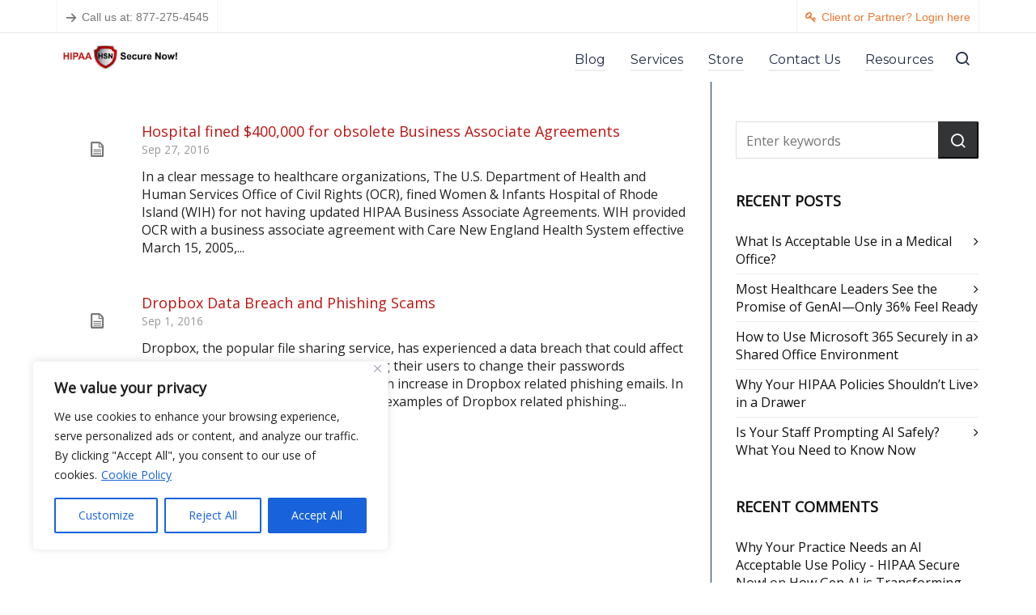

--- FILE ---
content_type: text/html; charset=UTF-8
request_url: https://www.hipaasecurenow.com/2016/09/
body_size: 23074
content:

<!DOCTYPE HTML>
<html lang="en-US">

<head>

	<meta charset="UTF-8">
	<meta http-equiv="X-UA-Compatible" content="IE=edge">
<script type="text/javascript">
/* <![CDATA[ */
 var gform;gform||(document.addEventListener("gform_main_scripts_loaded",function(){gform.scriptsLoaded=!0}),window.addEventListener("DOMContentLoaded",function(){gform.domLoaded=!0}),gform={domLoaded:!1,scriptsLoaded:!1,initializeOnLoaded:function(o){gform.domLoaded&&gform.scriptsLoaded?o():!gform.domLoaded&&gform.scriptsLoaded?window.addEventListener("DOMContentLoaded",o):document.addEventListener("gform_main_scripts_loaded",o)},hooks:{action:{},filter:{}},addAction:function(o,n,r,t){gform.addHook("action",o,n,r,t)},addFilter:function(o,n,r,t){gform.addHook("filter",o,n,r,t)},doAction:function(o){gform.doHook("action",o,arguments)},applyFilters:function(o){return gform.doHook("filter",o,arguments)},removeAction:function(o,n){gform.removeHook("action",o,n)},removeFilter:function(o,n,r){gform.removeHook("filter",o,n,r)},addHook:function(o,n,r,t,i){null==gform.hooks[o][n]&&(gform.hooks[o][n]=[]);var e=gform.hooks[o][n];null==i&&(i=n+"_"+e.length),gform.hooks[o][n].push({tag:i,callable:r,priority:t=null==t?10:t})},doHook:function(n,o,r){var t;if(r=Array.prototype.slice.call(r,1),null!=gform.hooks[n][o]&&((o=gform.hooks[n][o]).sort(function(o,n){return o.priority-n.priority}),o.forEach(function(o){"function"!=typeof(t=o.callable)&&(t=window[t]),"action"==n?t.apply(null,r):r[0]=t.apply(null,r)})),"filter"==n)return r[0]},removeHook:function(o,n,t,i){var r;null!=gform.hooks[o][n]&&(r=(r=gform.hooks[o][n]).filter(function(o,n,r){return!!(null!=i&&i!=o.tag||null!=t&&t!=o.priority)}),gform.hooks[o][n]=r)}}); 
/* ]]> */
</script>

	<link rel="profile" href="https://gmpg.org/xfn/11">

	<link rel="preload" href="https://www.hipaasecurenow.com/wp-content/themes/HighendWP/assets/css/fonts/source-sans.woff2" as="font" type="font/woff2" crossorigin><link rel="preload" href="https://www.hipaasecurenow.com/wp-content/themes/HighendWP/assets/css/fonts/source-sans-italic.woff2" as="font" type="font/woff2" crossorigin><link rel="preload" href="https://www.hipaasecurenow.com/wp-content/themes/HighendWP/assets/css/fonts/Museo500-Regular-webfont.woff2" as="font" type="font/woff2" crossorigin><link rel="preload" href="https://www.hipaasecurenow.com/wp-content/themes/HighendWP/assets/css/icons/fontawesome-webfont.woff2" as="font" type="font/woff2" crossorigin><link rel="preload" href="https://www.hipaasecurenow.com/wp-content/themes/HighendWP/assets/css/icons/Icomoon.woff2" as="font" type="font/woff2" crossorigin><link rel="preload" href="https://www.hipaasecurenow.com/wp-content/themes/HighendWP/assets/css/icons/hbicons.woff2" as="font" type="font/woff2" crossorigin><meta name='robots' content='noindex, follow' />
	<style>img:is([sizes="auto" i], [sizes^="auto," i]) { contain-intrinsic-size: 3000px 1500px }</style>
	<meta name="viewport" content="width=device-width, initial-scale=1, minimum-scale=1, maximum-scale=1, user-scalable=no" />
	<!-- This site is optimized with the Yoast SEO plugin v21.9.1 - https://yoast.com/wordpress/plugins/seo/ -->
	<title>September 2016 - HIPAA Secure Now!</title>
	<meta property="og:locale" content="en_US" />
	<meta property="og:type" content="website" />
	<meta property="og:title" content="September 2016 - HIPAA Secure Now!" />
	<meta property="og:url" content="https://www.hipaasecurenow.com/2016/09/" />
	<meta property="og:site_name" content="HIPAA Secure Now!" />
	<meta name="twitter:card" content="summary_large_image" />
	<script type="application/ld+json" class="yoast-schema-graph">{"@context":"https://schema.org","@graph":[{"@type":"CollectionPage","@id":"https://www.hipaasecurenow.com/2016/09/","url":"https://www.hipaasecurenow.com/2016/09/","name":"September 2016 - HIPAA Secure Now!","isPartOf":{"@id":"https://www.hipaasecurenow.com/#website"},"breadcrumb":{"@id":"https://www.hipaasecurenow.com/2016/09/#breadcrumb"},"inLanguage":"en-US"},{"@type":"BreadcrumbList","@id":"https://www.hipaasecurenow.com/2016/09/#breadcrumb","itemListElement":[{"@type":"ListItem","position":1,"name":"Home","item":"https://www.hipaasecurenow.com/"},{"@type":"ListItem","position":2,"name":"Archives for September 2016"}]},{"@type":"WebSite","@id":"https://www.hipaasecurenow.com/#website","url":"https://www.hipaasecurenow.com/","name":"HIPAA Secure Now!","description":"HIPAA Compliance Made Human","potentialAction":[{"@type":"SearchAction","target":{"@type":"EntryPoint","urlTemplate":"https://www.hipaasecurenow.com/?s={search_term_string}"},"query-input":"required name=search_term_string"}],"inLanguage":"en-US"}]}</script>
	<!-- / Yoast SEO plugin. -->


<link rel='dns-prefetch' href='//www.googletagmanager.com' />
<link rel="alternate" type="application/rss+xml" title="HIPAA Secure Now! &raquo; Feed" href="https://www.hipaasecurenow.com/feed/" />
<link rel="alternate" type="application/rss+xml" title="HIPAA Secure Now! &raquo; Comments Feed" href="https://www.hipaasecurenow.com/comments/feed/" />
<script type="text/javascript">
/* <![CDATA[ */
window._wpemojiSettings = {"baseUrl":"https:\/\/s.w.org\/images\/core\/emoji\/16.0.1\/72x72\/","ext":".png","svgUrl":"https:\/\/s.w.org\/images\/core\/emoji\/16.0.1\/svg\/","svgExt":".svg","source":{"concatemoji":"https:\/\/www.hipaasecurenow.com\/wp-includes\/js\/wp-emoji-release.min.js?ver=6.8.3"}};
/*! This file is auto-generated */
!function(s,n){var o,i,e;function c(e){try{var t={supportTests:e,timestamp:(new Date).valueOf()};sessionStorage.setItem(o,JSON.stringify(t))}catch(e){}}function p(e,t,n){e.clearRect(0,0,e.canvas.width,e.canvas.height),e.fillText(t,0,0);var t=new Uint32Array(e.getImageData(0,0,e.canvas.width,e.canvas.height).data),a=(e.clearRect(0,0,e.canvas.width,e.canvas.height),e.fillText(n,0,0),new Uint32Array(e.getImageData(0,0,e.canvas.width,e.canvas.height).data));return t.every(function(e,t){return e===a[t]})}function u(e,t){e.clearRect(0,0,e.canvas.width,e.canvas.height),e.fillText(t,0,0);for(var n=e.getImageData(16,16,1,1),a=0;a<n.data.length;a++)if(0!==n.data[a])return!1;return!0}function f(e,t,n,a){switch(t){case"flag":return n(e,"\ud83c\udff3\ufe0f\u200d\u26a7\ufe0f","\ud83c\udff3\ufe0f\u200b\u26a7\ufe0f")?!1:!n(e,"\ud83c\udde8\ud83c\uddf6","\ud83c\udde8\u200b\ud83c\uddf6")&&!n(e,"\ud83c\udff4\udb40\udc67\udb40\udc62\udb40\udc65\udb40\udc6e\udb40\udc67\udb40\udc7f","\ud83c\udff4\u200b\udb40\udc67\u200b\udb40\udc62\u200b\udb40\udc65\u200b\udb40\udc6e\u200b\udb40\udc67\u200b\udb40\udc7f");case"emoji":return!a(e,"\ud83e\udedf")}return!1}function g(e,t,n,a){var r="undefined"!=typeof WorkerGlobalScope&&self instanceof WorkerGlobalScope?new OffscreenCanvas(300,150):s.createElement("canvas"),o=r.getContext("2d",{willReadFrequently:!0}),i=(o.textBaseline="top",o.font="600 32px Arial",{});return e.forEach(function(e){i[e]=t(o,e,n,a)}),i}function t(e){var t=s.createElement("script");t.src=e,t.defer=!0,s.head.appendChild(t)}"undefined"!=typeof Promise&&(o="wpEmojiSettingsSupports",i=["flag","emoji"],n.supports={everything:!0,everythingExceptFlag:!0},e=new Promise(function(e){s.addEventListener("DOMContentLoaded",e,{once:!0})}),new Promise(function(t){var n=function(){try{var e=JSON.parse(sessionStorage.getItem(o));if("object"==typeof e&&"number"==typeof e.timestamp&&(new Date).valueOf()<e.timestamp+604800&&"object"==typeof e.supportTests)return e.supportTests}catch(e){}return null}();if(!n){if("undefined"!=typeof Worker&&"undefined"!=typeof OffscreenCanvas&&"undefined"!=typeof URL&&URL.createObjectURL&&"undefined"!=typeof Blob)try{var e="postMessage("+g.toString()+"("+[JSON.stringify(i),f.toString(),p.toString(),u.toString()].join(",")+"));",a=new Blob([e],{type:"text/javascript"}),r=new Worker(URL.createObjectURL(a),{name:"wpTestEmojiSupports"});return void(r.onmessage=function(e){c(n=e.data),r.terminate(),t(n)})}catch(e){}c(n=g(i,f,p,u))}t(n)}).then(function(e){for(var t in e)n.supports[t]=e[t],n.supports.everything=n.supports.everything&&n.supports[t],"flag"!==t&&(n.supports.everythingExceptFlag=n.supports.everythingExceptFlag&&n.supports[t]);n.supports.everythingExceptFlag=n.supports.everythingExceptFlag&&!n.supports.flag,n.DOMReady=!1,n.readyCallback=function(){n.DOMReady=!0}}).then(function(){return e}).then(function(){var e;n.supports.everything||(n.readyCallback(),(e=n.source||{}).concatemoji?t(e.concatemoji):e.wpemoji&&e.twemoji&&(t(e.twemoji),t(e.wpemoji)))}))}((window,document),window._wpemojiSettings);
/* ]]> */
</script>
<style id='wp-emoji-styles-inline-css' type='text/css'>

	img.wp-smiley, img.emoji {
		display: inline !important;
		border: none !important;
		box-shadow: none !important;
		height: 1em !important;
		width: 1em !important;
		margin: 0 0.07em !important;
		vertical-align: -0.1em !important;
		background: none !important;
		padding: 0 !important;
	}
</style>
<link rel='stylesheet' id='highend-style-css' href='https://www.hipaasecurenow.com/wp-content/themes/HighendWP/style.css?ver=4.0.1' type='text/css' media='all' />
<link rel='stylesheet' id='highend_responsive-css' href='https://www.hipaasecurenow.com/wp-content/themes/HighendWP/assets/css/responsive.css?ver=4.0.1' type='text/css' media='all' />
<link rel='stylesheet' id='highend_icomoon-css' href='https://www.hipaasecurenow.com/wp-content/themes/HighendWP/assets/css/icons.css?ver=4.0.1' type='text/css' media='all' />
<link rel='stylesheet' id='highend_dynamic_styles-css' href='https://www.hipaasecurenow.com/wp-content/uploads/highend/dynamic-styles.css?ver=1719036945' type='text/css' media='all' />
<script type="text/javascript" id="cookie-law-info-js-extra">
/* <![CDATA[ */
var _ckyConfig = {"_ipData":[],"_assetsURL":"https:\/\/www.hipaasecurenow.com\/wp-content\/plugins\/cookie-law-info\/lite\/frontend\/images\/","_publicURL":"https:\/\/www.hipaasecurenow.com","_expiry":"365","_categories":[{"name":"Necessary","slug":"necessary","isNecessary":true,"ccpaDoNotSell":true,"cookies":[],"active":true,"defaultConsent":{"gdpr":true,"ccpa":true}},{"name":"Functional","slug":"functional","isNecessary":false,"ccpaDoNotSell":true,"cookies":[],"active":true,"defaultConsent":{"gdpr":false,"ccpa":false}},{"name":"Analytics","slug":"analytics","isNecessary":false,"ccpaDoNotSell":true,"cookies":[],"active":true,"defaultConsent":{"gdpr":false,"ccpa":false}},{"name":"Performance","slug":"performance","isNecessary":false,"ccpaDoNotSell":true,"cookies":[],"active":true,"defaultConsent":{"gdpr":false,"ccpa":false}},{"name":"Advertisement","slug":"advertisement","isNecessary":false,"ccpaDoNotSell":true,"cookies":[],"active":true,"defaultConsent":{"gdpr":false,"ccpa":false}}],"_activeLaw":"gdpr","_rootDomain":"","_block":"1","_showBanner":"1","_bannerConfig":{"settings":{"type":"box","preferenceCenterType":"popup","position":"bottom-left","applicableLaw":"gdpr"},"behaviours":{"reloadBannerOnAccept":false,"loadAnalyticsByDefault":false,"animations":{"onLoad":"animate","onHide":"sticky"}},"config":{"revisitConsent":{"status":true,"tag":"revisit-consent","position":"bottom-left","meta":{"url":"#"},"styles":{"background-color":"#0056A7"},"elements":{"title":{"type":"text","tag":"revisit-consent-title","status":true,"styles":{"color":"#0056a7"}}}},"preferenceCenter":{"toggle":{"status":true,"tag":"detail-category-toggle","type":"toggle","states":{"active":{"styles":{"background-color":"#1863DC"}},"inactive":{"styles":{"background-color":"#D0D5D2"}}}}},"categoryPreview":{"status":false,"toggle":{"status":true,"tag":"detail-category-preview-toggle","type":"toggle","states":{"active":{"styles":{"background-color":"#1863DC"}},"inactive":{"styles":{"background-color":"#D0D5D2"}}}}},"videoPlaceholder":{"status":true,"styles":{"background-color":"#000000","border-color":"#000000","color":"#ffffff"}},"readMore":{"status":true,"tag":"readmore-button","type":"link","meta":{"noFollow":true,"newTab":true},"styles":{"color":"#1863DC","background-color":"transparent","border-color":"transparent"}},"auditTable":{"status":true},"optOption":{"status":true,"toggle":{"status":true,"tag":"optout-option-toggle","type":"toggle","states":{"active":{"styles":{"background-color":"#1863dc"}},"inactive":{"styles":{"background-color":"#FFFFFF"}}}}}}},"_version":"3.1.8","_logConsent":"1","_tags":[{"tag":"accept-button","styles":{"color":"#FFFFFF","background-color":"#1863DC","border-color":"#1863DC"}},{"tag":"reject-button","styles":{"color":"#1863DC","background-color":"transparent","border-color":"#1863DC"}},{"tag":"settings-button","styles":{"color":"#1863DC","background-color":"transparent","border-color":"#1863DC"}},{"tag":"readmore-button","styles":{"color":"#1863DC","background-color":"transparent","border-color":"transparent"}},{"tag":"donotsell-button","styles":{"color":"#1863DC","background-color":"transparent","border-color":"transparent"}},{"tag":"accept-button","styles":{"color":"#FFFFFF","background-color":"#1863DC","border-color":"#1863DC"}},{"tag":"revisit-consent","styles":{"background-color":"#0056A7"}}],"_shortCodes":[{"key":"cky_readmore","content":"<a href=\"https:\/\/www.hipaasecurenow.com\/cookie-policy\/\" class=\"cky-policy\" aria-label=\"Cookie Policy\" target=\"_blank\" rel=\"noopener\" data-cky-tag=\"readmore-button\">Cookie Policy<\/a>","tag":"readmore-button","status":true,"attributes":{"rel":"nofollow","target":"_blank"}},{"key":"cky_show_desc","content":"<button class=\"cky-show-desc-btn\" data-cky-tag=\"show-desc-button\" aria-label=\"Show more\">Show more<\/button>","tag":"show-desc-button","status":true,"attributes":[]},{"key":"cky_hide_desc","content":"<button class=\"cky-show-desc-btn\" data-cky-tag=\"hide-desc-button\" aria-label=\"Show less\">Show less<\/button>","tag":"hide-desc-button","status":true,"attributes":[]},{"key":"cky_category_toggle_label","content":"[cky_{{status}}_category_label] [cky_preference_{{category_slug}}_title]","tag":"","status":true,"attributes":[]},{"key":"cky_enable_category_label","content":"Enable","tag":"","status":true,"attributes":[]},{"key":"cky_disable_category_label","content":"Disable","tag":"","status":true,"attributes":[]},{"key":"cky_video_placeholder","content":"<div class=\"video-placeholder-normal\" data-cky-tag=\"video-placeholder\" id=\"[UNIQUEID]\"><p class=\"video-placeholder-text-normal\" data-cky-tag=\"placeholder-title\">Please accept cookies to access this content<\/p><\/div>","tag":"","status":true,"attributes":[]},{"key":"cky_enable_optout_label","content":"Enable","tag":"","status":true,"attributes":[]},{"key":"cky_disable_optout_label","content":"Disable","tag":"","status":true,"attributes":[]},{"key":"cky_optout_toggle_label","content":"[cky_{{status}}_optout_label] [cky_optout_option_title]","tag":"","status":true,"attributes":[]},{"key":"cky_optout_option_title","content":"Do Not Sell or Share My Personal Information","tag":"","status":true,"attributes":[]},{"key":"cky_optout_close_label","content":"Close","tag":"","status":true,"attributes":[]}],"_rtl":"","_providersToBlock":[]};
var _ckyStyles = {"css":".cky-overlay{background: #000000; opacity: 0.4; position: fixed; top: 0; left: 0; width: 100%; height: 100%; z-index: 99999999;}.cky-hide{display: none;}.cky-btn-revisit-wrapper{display: flex; align-items: center; justify-content: center; background: #0056a7; width: 45px; height: 45px; border-radius: 50%; position: fixed; z-index: 999999; cursor: pointer;}.cky-revisit-bottom-left{bottom: 15px; left: 15px;}.cky-revisit-bottom-right{bottom: 15px; right: 15px;}.cky-btn-revisit-wrapper .cky-btn-revisit{display: flex; align-items: center; justify-content: center; background: none; border: none; cursor: pointer; position: relative; margin: 0; padding: 0;}.cky-btn-revisit-wrapper .cky-btn-revisit img{max-width: fit-content; margin: 0; height: 30px; width: 30px;}.cky-revisit-bottom-left:hover::before{content: attr(data-tooltip); position: absolute; background: #4e4b66; color: #ffffff; left: calc(100% + 7px); font-size: 12px; line-height: 16px; width: max-content; padding: 4px 8px; border-radius: 4px;}.cky-revisit-bottom-left:hover::after{position: absolute; content: \"\"; border: 5px solid transparent; left: calc(100% + 2px); border-left-width: 0; border-right-color: #4e4b66;}.cky-revisit-bottom-right:hover::before{content: attr(data-tooltip); position: absolute; background: #4e4b66; color: #ffffff; right: calc(100% + 7px); font-size: 12px; line-height: 16px; width: max-content; padding: 4px 8px; border-radius: 4px;}.cky-revisit-bottom-right:hover::after{position: absolute; content: \"\"; border: 5px solid transparent; right: calc(100% + 2px); border-right-width: 0; border-left-color: #4e4b66;}.cky-revisit-hide{display: none;}.cky-consent-container{position: fixed; width: 440px; box-sizing: border-box; z-index: 9999999; border-radius: 6px;}.cky-consent-container .cky-consent-bar{background: #ffffff; border: 1px solid; padding: 20px 26px; box-shadow: 0 -1px 10px 0 #acabab4d; border-radius: 6px;}.cky-box-bottom-left{bottom: 40px; left: 40px;}.cky-box-bottom-right{bottom: 40px; right: 40px;}.cky-box-top-left{top: 40px; left: 40px;}.cky-box-top-right{top: 40px; right: 40px;}.cky-custom-brand-logo-wrapper .cky-custom-brand-logo{width: 100px; height: auto; margin: 0 0 12px 0;}.cky-notice .cky-title{color: #212121; font-weight: 700; font-size: 18px; line-height: 24px; margin: 0 0 12px 0;}.cky-notice-des *,.cky-preference-content-wrapper *,.cky-accordion-header-des *,.cky-gpc-wrapper .cky-gpc-desc *{font-size: 14px;}.cky-notice-des{color: #212121; font-size: 14px; line-height: 24px; font-weight: 400;}.cky-notice-des img{height: 25px; width: 25px;}.cky-consent-bar .cky-notice-des p,.cky-gpc-wrapper .cky-gpc-desc p,.cky-preference-body-wrapper .cky-preference-content-wrapper p,.cky-accordion-header-wrapper .cky-accordion-header-des p,.cky-cookie-des-table li div:last-child p{color: inherit; margin-top: 0; overflow-wrap: break-word;}.cky-notice-des P:last-child,.cky-preference-content-wrapper p:last-child,.cky-cookie-des-table li div:last-child p:last-child,.cky-gpc-wrapper .cky-gpc-desc p:last-child{margin-bottom: 0;}.cky-notice-des a.cky-policy,.cky-notice-des button.cky-policy{font-size: 14px; color: #1863dc; white-space: nowrap; cursor: pointer; background: transparent; border: 1px solid; text-decoration: underline;}.cky-notice-des button.cky-policy{padding: 0;}.cky-notice-des a.cky-policy:focus-visible,.cky-notice-des button.cky-policy:focus-visible,.cky-preference-content-wrapper .cky-show-desc-btn:focus-visible,.cky-accordion-header .cky-accordion-btn:focus-visible,.cky-preference-header .cky-btn-close:focus-visible,.cky-switch input[type=\"checkbox\"]:focus-visible,.cky-footer-wrapper a:focus-visible,.cky-btn:focus-visible{outline: 2px solid #1863dc; outline-offset: 2px;}.cky-btn:focus:not(:focus-visible),.cky-accordion-header .cky-accordion-btn:focus:not(:focus-visible),.cky-preference-content-wrapper .cky-show-desc-btn:focus:not(:focus-visible),.cky-btn-revisit-wrapper .cky-btn-revisit:focus:not(:focus-visible),.cky-preference-header .cky-btn-close:focus:not(:focus-visible),.cky-consent-bar .cky-banner-btn-close:focus:not(:focus-visible){outline: 0;}button.cky-show-desc-btn:not(:hover):not(:active){color: #1863dc; background: transparent;}button.cky-accordion-btn:not(:hover):not(:active),button.cky-banner-btn-close:not(:hover):not(:active),button.cky-btn-revisit:not(:hover):not(:active),button.cky-btn-close:not(:hover):not(:active){background: transparent;}.cky-consent-bar button:hover,.cky-modal.cky-modal-open button:hover,.cky-consent-bar button:focus,.cky-modal.cky-modal-open button:focus{text-decoration: none;}.cky-notice-btn-wrapper{display: flex; justify-content: flex-start; align-items: center; flex-wrap: wrap; margin-top: 16px;}.cky-notice-btn-wrapper .cky-btn{text-shadow: none; box-shadow: none;}.cky-btn{flex: auto; max-width: 100%; font-size: 14px; font-family: inherit; line-height: 24px; padding: 8px; font-weight: 500; margin: 0 8px 0 0; border-radius: 2px; cursor: pointer; text-align: center; text-transform: none; min-height: 0;}.cky-btn:hover{opacity: 0.8;}.cky-btn-customize{color: #1863dc; background: transparent; border: 2px solid #1863dc;}.cky-btn-reject{color: #1863dc; background: transparent; border: 2px solid #1863dc;}.cky-btn-accept{background: #1863dc; color: #ffffff; border: 2px solid #1863dc;}.cky-btn:last-child{margin-right: 0;}@media (max-width: 576px){.cky-box-bottom-left{bottom: 0; left: 0;}.cky-box-bottom-right{bottom: 0; right: 0;}.cky-box-top-left{top: 0; left: 0;}.cky-box-top-right{top: 0; right: 0;}}@media (max-width: 440px){.cky-box-bottom-left, .cky-box-bottom-right, .cky-box-top-left, .cky-box-top-right{width: 100%; max-width: 100%;}.cky-consent-container .cky-consent-bar{padding: 20px 0;}.cky-custom-brand-logo-wrapper, .cky-notice .cky-title, .cky-notice-des, .cky-notice-btn-wrapper{padding: 0 24px;}.cky-notice-des{max-height: 40vh; overflow-y: scroll;}.cky-notice-btn-wrapper{flex-direction: column; margin-top: 0;}.cky-btn{width: 100%; margin: 10px 0 0 0;}.cky-notice-btn-wrapper .cky-btn-customize{order: 2;}.cky-notice-btn-wrapper .cky-btn-reject{order: 3;}.cky-notice-btn-wrapper .cky-btn-accept{order: 1; margin-top: 16px;}}@media (max-width: 352px){.cky-notice .cky-title{font-size: 16px;}.cky-notice-des *{font-size: 12px;}.cky-notice-des, .cky-btn{font-size: 12px;}}.cky-modal.cky-modal-open{display: flex; visibility: visible; -webkit-transform: translate(-50%, -50%); -moz-transform: translate(-50%, -50%); -ms-transform: translate(-50%, -50%); -o-transform: translate(-50%, -50%); transform: translate(-50%, -50%); top: 50%; left: 50%; transition: all 1s ease;}.cky-modal{box-shadow: 0 32px 68px rgba(0, 0, 0, 0.3); margin: 0 auto; position: fixed; max-width: 100%; background: #ffffff; top: 50%; box-sizing: border-box; border-radius: 6px; z-index: 999999999; color: #212121; -webkit-transform: translate(-50%, 100%); -moz-transform: translate(-50%, 100%); -ms-transform: translate(-50%, 100%); -o-transform: translate(-50%, 100%); transform: translate(-50%, 100%); visibility: hidden; transition: all 0s ease;}.cky-preference-center{max-height: 79vh; overflow: hidden; width: 845px; overflow: hidden; flex: 1 1 0; display: flex; flex-direction: column; border-radius: 6px;}.cky-preference-header{display: flex; align-items: center; justify-content: space-between; padding: 22px 24px; border-bottom: 1px solid;}.cky-preference-header .cky-preference-title{font-size: 18px; font-weight: 700; line-height: 24px;}.cky-preference-header .cky-btn-close{margin: 0; cursor: pointer; vertical-align: middle; padding: 0; background: none; border: none; width: auto; height: auto; min-height: 0; line-height: 0; text-shadow: none; box-shadow: none;}.cky-preference-header .cky-btn-close img{margin: 0; height: 10px; width: 10px;}.cky-preference-body-wrapper{padding: 0 24px; flex: 1; overflow: auto; box-sizing: border-box;}.cky-preference-content-wrapper,.cky-gpc-wrapper .cky-gpc-desc{font-size: 14px; line-height: 24px; font-weight: 400; padding: 12px 0;}.cky-preference-content-wrapper{border-bottom: 1px solid;}.cky-preference-content-wrapper img{height: 25px; width: 25px;}.cky-preference-content-wrapper .cky-show-desc-btn{font-size: 14px; font-family: inherit; color: #1863dc; text-decoration: none; line-height: 24px; padding: 0; margin: 0; white-space: nowrap; cursor: pointer; background: transparent; border-color: transparent; text-transform: none; min-height: 0; text-shadow: none; box-shadow: none;}.cky-accordion-wrapper{margin-bottom: 10px;}.cky-accordion{border-bottom: 1px solid;}.cky-accordion:last-child{border-bottom: none;}.cky-accordion .cky-accordion-item{display: flex; margin-top: 10px;}.cky-accordion .cky-accordion-body{display: none;}.cky-accordion.cky-accordion-active .cky-accordion-body{display: block; padding: 0 22px; margin-bottom: 16px;}.cky-accordion-header-wrapper{cursor: pointer; width: 100%;}.cky-accordion-item .cky-accordion-header{display: flex; justify-content: space-between; align-items: center;}.cky-accordion-header .cky-accordion-btn{font-size: 16px; font-family: inherit; color: #212121; line-height: 24px; background: none; border: none; font-weight: 700; padding: 0; margin: 0; cursor: pointer; text-transform: none; min-height: 0; text-shadow: none; box-shadow: none;}.cky-accordion-header .cky-always-active{color: #008000; font-weight: 600; line-height: 24px; font-size: 14px;}.cky-accordion-header-des{font-size: 14px; line-height: 24px; margin: 10px 0 16px 0;}.cky-accordion-chevron{margin-right: 22px; position: relative; cursor: pointer;}.cky-accordion-chevron-hide{display: none;}.cky-accordion .cky-accordion-chevron i::before{content: \"\"; position: absolute; border-right: 1.4px solid; border-bottom: 1.4px solid; border-color: inherit; height: 6px; width: 6px; -webkit-transform: rotate(-45deg); -moz-transform: rotate(-45deg); -ms-transform: rotate(-45deg); -o-transform: rotate(-45deg); transform: rotate(-45deg); transition: all 0.2s ease-in-out; top: 8px;}.cky-accordion.cky-accordion-active .cky-accordion-chevron i::before{-webkit-transform: rotate(45deg); -moz-transform: rotate(45deg); -ms-transform: rotate(45deg); -o-transform: rotate(45deg); transform: rotate(45deg);}.cky-audit-table{background: #f4f4f4; border-radius: 6px;}.cky-audit-table .cky-empty-cookies-text{color: inherit; font-size: 12px; line-height: 24px; margin: 0; padding: 10px;}.cky-audit-table .cky-cookie-des-table{font-size: 12px; line-height: 24px; font-weight: normal; padding: 15px 10px; border-bottom: 1px solid; border-bottom-color: inherit; margin: 0;}.cky-audit-table .cky-cookie-des-table:last-child{border-bottom: none;}.cky-audit-table .cky-cookie-des-table li{list-style-type: none; display: flex; padding: 3px 0;}.cky-audit-table .cky-cookie-des-table li:first-child{padding-top: 0;}.cky-cookie-des-table li div:first-child{width: 100px; font-weight: 600; word-break: break-word; word-wrap: break-word;}.cky-cookie-des-table li div:last-child{flex: 1; word-break: break-word; word-wrap: break-word; margin-left: 8px;}.cky-footer-shadow{display: block; width: 100%; height: 40px; background: linear-gradient(180deg, rgba(255, 255, 255, 0) 0%, #ffffff 100%); position: absolute; bottom: calc(100% - 1px);}.cky-footer-wrapper{position: relative;}.cky-prefrence-btn-wrapper{display: flex; flex-wrap: wrap; align-items: center; justify-content: center; padding: 22px 24px; border-top: 1px solid;}.cky-prefrence-btn-wrapper .cky-btn{flex: auto; max-width: 100%; text-shadow: none; box-shadow: none;}.cky-btn-preferences{color: #1863dc; background: transparent; border: 2px solid #1863dc;}.cky-preference-header,.cky-preference-body-wrapper,.cky-preference-content-wrapper,.cky-accordion-wrapper,.cky-accordion,.cky-accordion-wrapper,.cky-footer-wrapper,.cky-prefrence-btn-wrapper{border-color: inherit;}@media (max-width: 845px){.cky-modal{max-width: calc(100% - 16px);}}@media (max-width: 576px){.cky-modal{max-width: 100%;}.cky-preference-center{max-height: 100vh;}.cky-prefrence-btn-wrapper{flex-direction: column;}.cky-accordion.cky-accordion-active .cky-accordion-body{padding-right: 0;}.cky-prefrence-btn-wrapper .cky-btn{width: 100%; margin: 10px 0 0 0;}.cky-prefrence-btn-wrapper .cky-btn-reject{order: 3;}.cky-prefrence-btn-wrapper .cky-btn-accept{order: 1; margin-top: 0;}.cky-prefrence-btn-wrapper .cky-btn-preferences{order: 2;}}@media (max-width: 425px){.cky-accordion-chevron{margin-right: 15px;}.cky-notice-btn-wrapper{margin-top: 0;}.cky-accordion.cky-accordion-active .cky-accordion-body{padding: 0 15px;}}@media (max-width: 352px){.cky-preference-header .cky-preference-title{font-size: 16px;}.cky-preference-header{padding: 16px 24px;}.cky-preference-content-wrapper *, .cky-accordion-header-des *{font-size: 12px;}.cky-preference-content-wrapper, .cky-preference-content-wrapper .cky-show-more, .cky-accordion-header .cky-always-active, .cky-accordion-header-des, .cky-preference-content-wrapper .cky-show-desc-btn, .cky-notice-des a.cky-policy{font-size: 12px;}.cky-accordion-header .cky-accordion-btn{font-size: 14px;}}.cky-switch{display: flex;}.cky-switch input[type=\"checkbox\"]{position: relative; width: 44px; height: 24px; margin: 0; background: #d0d5d2; -webkit-appearance: none; border-radius: 50px; cursor: pointer; outline: 0; border: none; top: 0;}.cky-switch input[type=\"checkbox\"]:checked{background: #1863dc;}.cky-switch input[type=\"checkbox\"]:before{position: absolute; content: \"\"; height: 20px; width: 20px; left: 2px; bottom: 2px; border-radius: 50%; background-color: white; -webkit-transition: 0.4s; transition: 0.4s; margin: 0;}.cky-switch input[type=\"checkbox\"]:after{display: none;}.cky-switch input[type=\"checkbox\"]:checked:before{-webkit-transform: translateX(20px); -ms-transform: translateX(20px); transform: translateX(20px);}@media (max-width: 425px){.cky-switch input[type=\"checkbox\"]{width: 38px; height: 21px;}.cky-switch input[type=\"checkbox\"]:before{height: 17px; width: 17px;}.cky-switch input[type=\"checkbox\"]:checked:before{-webkit-transform: translateX(17px); -ms-transform: translateX(17px); transform: translateX(17px);}}.cky-consent-bar .cky-banner-btn-close{position: absolute; right: 9px; top: 5px; background: none; border: none; cursor: pointer; padding: 0; margin: 0; min-height: 0; line-height: 0; height: auto; width: auto; text-shadow: none; box-shadow: none;}.cky-consent-bar .cky-banner-btn-close img{height: 9px; width: 9px; margin: 0;}.cky-notice-group{font-size: 14px; line-height: 24px; font-weight: 400; color: #212121;}.cky-notice-btn-wrapper .cky-btn-do-not-sell{font-size: 14px; line-height: 24px; padding: 6px 0; margin: 0; font-weight: 500; background: none; border-radius: 2px; border: none; cursor: pointer; text-align: left; color: #1863dc; background: transparent; border-color: transparent; box-shadow: none; text-shadow: none;}.cky-consent-bar .cky-banner-btn-close:focus-visible,.cky-notice-btn-wrapper .cky-btn-do-not-sell:focus-visible,.cky-opt-out-btn-wrapper .cky-btn:focus-visible,.cky-opt-out-checkbox-wrapper input[type=\"checkbox\"].cky-opt-out-checkbox:focus-visible{outline: 2px solid #1863dc; outline-offset: 2px;}@media (max-width: 440px){.cky-consent-container{width: 100%;}}@media (max-width: 352px){.cky-notice-des a.cky-policy, .cky-notice-btn-wrapper .cky-btn-do-not-sell{font-size: 12px;}}.cky-opt-out-wrapper{padding: 12px 0;}.cky-opt-out-wrapper .cky-opt-out-checkbox-wrapper{display: flex; align-items: center;}.cky-opt-out-checkbox-wrapper .cky-opt-out-checkbox-label{font-size: 16px; font-weight: 700; line-height: 24px; margin: 0 0 0 12px; cursor: pointer;}.cky-opt-out-checkbox-wrapper input[type=\"checkbox\"].cky-opt-out-checkbox{background-color: #ffffff; border: 1px solid black; width: 20px; height: 18.5px; margin: 0; -webkit-appearance: none; position: relative; display: flex; align-items: center; justify-content: center; border-radius: 2px; cursor: pointer;}.cky-opt-out-checkbox-wrapper input[type=\"checkbox\"].cky-opt-out-checkbox:checked{background-color: #1863dc; border: none;}.cky-opt-out-checkbox-wrapper input[type=\"checkbox\"].cky-opt-out-checkbox:checked::after{left: 6px; bottom: 4px; width: 7px; height: 13px; border: solid #ffffff; border-width: 0 3px 3px 0; border-radius: 2px; -webkit-transform: rotate(45deg); -ms-transform: rotate(45deg); transform: rotate(45deg); content: \"\"; position: absolute; box-sizing: border-box;}.cky-opt-out-checkbox-wrapper.cky-disabled .cky-opt-out-checkbox-label,.cky-opt-out-checkbox-wrapper.cky-disabled input[type=\"checkbox\"].cky-opt-out-checkbox{cursor: no-drop;}.cky-gpc-wrapper{margin: 0 0 0 32px;}.cky-footer-wrapper .cky-opt-out-btn-wrapper{display: flex; flex-wrap: wrap; align-items: center; justify-content: center; padding: 22px 24px;}.cky-opt-out-btn-wrapper .cky-btn{flex: auto; max-width: 100%; text-shadow: none; box-shadow: none;}.cky-opt-out-btn-wrapper .cky-btn-cancel{border: 1px solid #dedfe0; background: transparent; color: #858585;}.cky-opt-out-btn-wrapper .cky-btn-confirm{background: #1863dc; color: #ffffff; border: 1px solid #1863dc;}@media (max-width: 352px){.cky-opt-out-checkbox-wrapper .cky-opt-out-checkbox-label{font-size: 14px;}.cky-gpc-wrapper .cky-gpc-desc, .cky-gpc-wrapper .cky-gpc-desc *{font-size: 12px;}.cky-opt-out-checkbox-wrapper input[type=\"checkbox\"].cky-opt-out-checkbox{width: 16px; height: 16px;}.cky-opt-out-checkbox-wrapper input[type=\"checkbox\"].cky-opt-out-checkbox:checked::after{left: 5px; bottom: 4px; width: 3px; height: 9px;}.cky-gpc-wrapper{margin: 0 0 0 28px;}}.video-placeholder-youtube{background-size: 100% 100%; background-position: center; background-repeat: no-repeat; background-color: #b2b0b059; position: relative; display: flex; align-items: center; justify-content: center; max-width: 100%;}.video-placeholder-text-youtube{text-align: center; align-items: center; padding: 10px 16px; background-color: #000000cc; color: #ffffff; border: 1px solid; border-radius: 2px; cursor: pointer;}.video-placeholder-normal{background-image: url(\"\/wp-content\/plugins\/cookie-law-info\/lite\/frontend\/images\/placeholder.svg\"); background-size: 80px; background-position: center; background-repeat: no-repeat; background-color: #b2b0b059; position: relative; display: flex; align-items: flex-end; justify-content: center; max-width: 100%;}.video-placeholder-text-normal{align-items: center; padding: 10px 16px; text-align: center; border: 1px solid; border-radius: 2px; cursor: pointer;}.cky-rtl{direction: rtl; text-align: right;}.cky-rtl .cky-banner-btn-close{left: 9px; right: auto;}.cky-rtl .cky-notice-btn-wrapper .cky-btn:last-child{margin-right: 8px;}.cky-rtl .cky-notice-btn-wrapper .cky-btn:first-child{margin-right: 0;}.cky-rtl .cky-notice-btn-wrapper{margin-left: 0; margin-right: 15px;}.cky-rtl .cky-prefrence-btn-wrapper .cky-btn{margin-right: 8px;}.cky-rtl .cky-prefrence-btn-wrapper .cky-btn:first-child{margin-right: 0;}.cky-rtl .cky-accordion .cky-accordion-chevron i::before{border: none; border-left: 1.4px solid; border-top: 1.4px solid; left: 12px;}.cky-rtl .cky-accordion.cky-accordion-active .cky-accordion-chevron i::before{-webkit-transform: rotate(-135deg); -moz-transform: rotate(-135deg); -ms-transform: rotate(-135deg); -o-transform: rotate(-135deg); transform: rotate(-135deg);}@media (max-width: 768px){.cky-rtl .cky-notice-btn-wrapper{margin-right: 0;}}@media (max-width: 576px){.cky-rtl .cky-notice-btn-wrapper .cky-btn:last-child{margin-right: 0;}.cky-rtl .cky-prefrence-btn-wrapper .cky-btn{margin-right: 0;}.cky-rtl .cky-accordion.cky-accordion-active .cky-accordion-body{padding: 0 22px 0 0;}}@media (max-width: 425px){.cky-rtl .cky-accordion.cky-accordion-active .cky-accordion-body{padding: 0 15px 0 0;}}.cky-rtl .cky-opt-out-btn-wrapper .cky-btn{margin-right: 12px;}.cky-rtl .cky-opt-out-btn-wrapper .cky-btn:first-child{margin-right: 0;}.cky-rtl .cky-opt-out-checkbox-wrapper .cky-opt-out-checkbox-label{margin: 0 12px 0 0;}"};
/* ]]> */
</script>
<script type="text/javascript" src="https://www.hipaasecurenow.com/wp-content/plugins/cookie-law-info/lite/frontend/js/script.min.js?ver=3.1.8" id="cookie-law-info-js"></script>
<script type="text/javascript" src="https://www.hipaasecurenow.com/wp-includes/js/jquery/jquery.min.js?ver=3.7.1" id="jquery-core-js"></script>
<script type="text/javascript" src="https://www.hipaasecurenow.com/wp-includes/js/jquery/jquery-migrate.min.js?ver=3.4.1" id="jquery-migrate-js"></script>
<script type="text/javascript" src="https://www.hipaasecurenow.com/wp-content/plugins/revslider/public/assets/js/rbtools.min.js?ver=6.5.10" async id="tp-tools-js"></script>
<script type="text/javascript" src="https://www.hipaasecurenow.com/wp-content/plugins/revslider/public/assets/js/rs6.min.js?ver=6.5.10" async id="revmin-js"></script>

<!-- Google Analytics snippet added by Site Kit -->
<script type="text/javascript" src="https://www.googletagmanager.com/gtag/js?id=G-6V6B2WJN5H" id="google_gtagjs-js" async></script>
<script type="text/javascript" id="google_gtagjs-js-after">
/* <![CDATA[ */
window.dataLayer = window.dataLayer || [];function gtag(){dataLayer.push(arguments);}
gtag('set', 'linker', {"domains":["www.hipaasecurenow.com"]} );
gtag("js", new Date());
gtag("set", "developer_id.dZTNiMT", true);
gtag("config", "G-6V6B2WJN5H");
/* ]]> */
</script>

<!-- End Google Analytics snippet added by Site Kit -->
<link rel="https://api.w.org/" href="https://www.hipaasecurenow.com/wp-json/" /><link rel="EditURI" type="application/rsd+xml" title="RSD" href="https://www.hipaasecurenow.com/xmlrpc.php?rsd" />
<style id="cky-style-inline">[data-cky-tag]{visibility:hidden;}</style><meta name="generator" content="Site Kit by Google 1.119.0" /><style type="text/css" id="tve_global_variables">:root{--tcb-color-0:rgb(236, 120, 53);--tcb-color-0-h:21;--tcb-color-0-s:82%;--tcb-color-0-l:56%;--tcb-color-0-a:1;--tcb-color-1:rgb(120, 184, 230);--tcb-color-1-h:205;--tcb-color-1-s:68%;--tcb-color-1-l:68%;--tcb-color-1-a:1;--tcb-color-2:rgb(39, 50, 49);--tcb-color-2-h:174;--tcb-color-2-s:12%;--tcb-color-2-l:17%;--tcb-color-2-a:1;--tcb-color-3:rgb(255, 255, 255);--tcb-color-3-h:0;--tcb-color-3-s:0%;--tcb-color-3-l:100%;--tcb-color-3-a:1;--tcb-color-4:rgb(188, 19, 16);--tcb-color-4-h:1;--tcb-color-4-s:84%;--tcb-color-4-l:40%;--tcb-color-4-a:1;--tcb-color-5:rgb(188, 19, 16);--tcb-color-5-h:1;--tcb-color-5-s:84%;--tcb-color-5-l:40%;--tcb-color-5-a:1;--tcb-color-6:rgb(242, 80, 95);--tcb-color-6-h:354;--tcb-color-6-s:86%;--tcb-color-6-l:63%;--tcb-color-6-a:1;--tcb-gradient-0:linear-gradient(255deg, rgb(242, 80, 95) 0%, rgb(210, 243, 241) 100%);--tcb-gradient-1:linear-gradient(255deg, rgb(242, 80, 95) 0%, rgb(210, 243, 241) 100%);--tcb-gradient-2:linear-gradient(255deg, rgb(5, 172, 194) 0%, rgb(210, 243, 241) 100%);--tcb-gradient-3:linear-gradient(0deg, rgb(2, 101, 140) 0%, rgb(210, 243, 241) 100%);--tcb-background-author-image:url(https://secure.gravatar.com/avatar/ef470d97c3bf4f23b9c5cef52d0a49565c90c56a50d5ff195ea5f98613395fbe?s=256&d=mm&r=g);--tcb-background-user-image:url();--tcb-background-featured-image-thumbnail:url(https://www.hipaasecurenow.com/wp-content/plugins/thrive-visual-editor/editor/css/images/featured_image.png);}</style><meta name="theme-color" content="#bc1310"/>			<style type="text/css">
			body {
                        --he-font-size: 16px;
                        --he-font: "Open Sans";
                        font-size: 16px;
						line-height: 22px;
						letter-spacing: 0px;
						font-weight: 400;
                    }#hb-side-menu li a, #main-nav ul.sub-menu li a, #main-nav ul.sub-menu ul li a, #main-nav, #main-nav li a, .light-menu-dropdown #main-nav > li.megamenu > ul.sub-menu > li > a, #main-nav > li.megamenu > ul.sub-menu > li > a {
						font-family: "Montserrat", sans-serif;
						font-size: 16px;
						letter-spacing: 0px;
						font-weight: ;
						text-transform: none;
					}#main-nav ul.sub-menu li a, #hb-side-menu ul.sub-menu li a, #main-nav ul.sub-menu ul li a, ul.sub-menu .widget-item h4, #main-nav > li.megamenu > ul.sub-menu > li > a #main-nav > li.megamenu > ul.sub-menu > li > a, #main-nav > li.megamenu > ul.sub-menu > li > a {
						font-family: "Montserrat", sans-serif;
						font-size: 14px;
						letter-spacing: 0px;
						font-weight: ;
						text-transform: none;
					}h1, .single article h1.title, #hb-page-title .light-text h1, #hb-page-title .dark-text h1 {
						font-family: "Open Sans", sans-serif;
						font-size: 30px;
						line-height: 36px;
						letter-spacing: 0px;
						font-weight: ;
					}h2, #hb-page-title h2, .post-content h2.title {
						font-family: "Open Sans", sans-serif;
						font-size: 24px;
						line-height: 30px;
						letter-spacing: 0px;
						font-weight: ;
					}h3, h3.title-class, .hb-callout-box h3, .hb-gal-standard-description h3 {
						font-family: "Open Sans", sans-serif;
						font-size: 20px;
						line-height: 26px;
						letter-spacing: 0px;
						font-weight: ;
					}h4, .widget-item h4, #respond h3, .content-box h4, .feature-box h4.bold {
						font-family: "Open Sans", sans-serif;
						font-size: 18px;
						line-height: 24px;
						letter-spacing: 0px;
						font-weight: ;
					}h5, #comments h5, #respond h5, .testimonial-author h5 {
						font-family: "Open Sans", sans-serif;
						font-size: 16px;
						line-height: 22px;
						letter-spacing: 0px;
						font-weight: ;
					}h6, h6.special {
						font-family: "Open Sans", sans-serif;
						font-size: 16px;
						line-height: 22px;
						letter-spacing: 0px;
						font-weight: ;
					}			</style>
			<style type="text/css">.recentcomments a{display:inline !important;padding:0 !important;margin:0 !important;}</style><meta name="generator" content="Powered by WPBakery Page Builder - drag and drop page builder for WordPress."/>
<meta name="generator" content="Powered by Slider Revolution 6.5.10 - responsive, Mobile-Friendly Slider Plugin for WordPress with comfortable drag and drop interface." />
<style type="text/css" id="thrive-default-styles"></style><link rel="icon" href="https://www.hipaasecurenow.com/wp-content/uploads/2019/05/cropped-HSN-Favicon-512px-32x32.png" sizes="32x32" />
<link rel="icon" href="https://www.hipaasecurenow.com/wp-content/uploads/2019/05/cropped-HSN-Favicon-512px-192x192.png" sizes="192x192" />
<link rel="apple-touch-icon" href="https://www.hipaasecurenow.com/wp-content/uploads/2019/05/cropped-HSN-Favicon-512px-180x180.png" />
<meta name="msapplication-TileImage" content="https://www.hipaasecurenow.com/wp-content/uploads/2019/05/cropped-HSN-Favicon-512px-270x270.png" />
<script type="text/javascript">function setREVStartSize(e){
			//window.requestAnimationFrame(function() {				 
				window.RSIW = window.RSIW===undefined ? window.innerWidth : window.RSIW;	
				window.RSIH = window.RSIH===undefined ? window.innerHeight : window.RSIH;	
				try {								
					var pw = document.getElementById(e.c).parentNode.offsetWidth,
						newh;
					pw = pw===0 || isNaN(pw) ? window.RSIW : pw;
					e.tabw = e.tabw===undefined ? 0 : parseInt(e.tabw);
					e.thumbw = e.thumbw===undefined ? 0 : parseInt(e.thumbw);
					e.tabh = e.tabh===undefined ? 0 : parseInt(e.tabh);
					e.thumbh = e.thumbh===undefined ? 0 : parseInt(e.thumbh);
					e.tabhide = e.tabhide===undefined ? 0 : parseInt(e.tabhide);
					e.thumbhide = e.thumbhide===undefined ? 0 : parseInt(e.thumbhide);
					e.mh = e.mh===undefined || e.mh=="" || e.mh==="auto" ? 0 : parseInt(e.mh,0);		
					if(e.layout==="fullscreen" || e.l==="fullscreen") 						
						newh = Math.max(e.mh,window.RSIH);					
					else{					
						e.gw = Array.isArray(e.gw) ? e.gw : [e.gw];
						for (var i in e.rl) if (e.gw[i]===undefined || e.gw[i]===0) e.gw[i] = e.gw[i-1];					
						e.gh = e.el===undefined || e.el==="" || (Array.isArray(e.el) && e.el.length==0)? e.gh : e.el;
						e.gh = Array.isArray(e.gh) ? e.gh : [e.gh];
						for (var i in e.rl) if (e.gh[i]===undefined || e.gh[i]===0) e.gh[i] = e.gh[i-1];
											
						var nl = new Array(e.rl.length),
							ix = 0,						
							sl;					
						e.tabw = e.tabhide>=pw ? 0 : e.tabw;
						e.thumbw = e.thumbhide>=pw ? 0 : e.thumbw;
						e.tabh = e.tabhide>=pw ? 0 : e.tabh;
						e.thumbh = e.thumbhide>=pw ? 0 : e.thumbh;					
						for (var i in e.rl) nl[i] = e.rl[i]<window.RSIW ? 0 : e.rl[i];
						sl = nl[0];									
						for (var i in nl) if (sl>nl[i] && nl[i]>0) { sl = nl[i]; ix=i;}															
						var m = pw>(e.gw[ix]+e.tabw+e.thumbw) ? 1 : (pw-(e.tabw+e.thumbw)) / (e.gw[ix]);					
						newh =  (e.gh[ix] * m) + (e.tabh + e.thumbh);
					}
					var el = document.getElementById(e.c);
					if (el!==null && el) el.style.height = newh+"px";					
					el = document.getElementById(e.c+"_wrapper");
					if (el!==null && el) {
						el.style.height = newh+"px";
						el.style.display = "block";
					}
				} catch(e){
					console.log("Failure at Presize of Slider:" + e)
				}					   
			//});
		  };</script>
<noscript><style> .wpb_animate_when_almost_visible { opacity: 1; }</style></noscript>
</head>

<body class="archive date wp-embed-responsive wp-theme-HighendWP hb-stretched-layout highend-prettyphoto wpb-js-composer js-comp-ver-6.7.0 vc_responsive" itemscope="itemscope" itemtype="https://schema.org/WebPage">

<div id="mobile-menu-wrap"><form method="get" class="mobile-search-form" action="https://www.hipaasecurenow.com/"><input type="text" placeholder="Search" name="s" autocomplete="off" /></form><a class="mobile-menu-close"><i class="hb-icon-x"></i></a><nav id="mobile-menu" class="clearfix interactive"><div class="menu-top-menu-container"><ul id="menu-top-menu" class="menu-main-menu-container"><li id="menu-item-16909" class="menu-item menu-item-type-post_type menu-item-object-page menu-item-16909"><a href="https://www.hipaasecurenow.com/blog_/">Blog</a></li>
<li id="menu-item-16901" class="menu-item menu-item-type-post_type menu-item-object-page menu-item-has-children menu-item-16901"><a href="https://www.hipaasecurenow.com/services/">Services</a>
<ul class="sub-menu">
	<li id="menu-item-16902" class="menu-item menu-item-type-post_type menu-item-object-page menu-item-16902"><a href="https://www.hipaasecurenow.com/phishmd/">PHIshMD Ongoing Training</a></li>
	<li id="menu-item-16906" class="menu-item menu-item-type-post_type menu-item-object-page menu-item-16906"><a href="https://www.hipaasecurenow.com/hipaa-compliance/">HIPAA Compliance</a></li>
	<li id="menu-item-16905" class="menu-item menu-item-type-post_type menu-item-object-page menu-item-16905"><a href="https://www.hipaasecurenow.com/network-vulnerability-scan/">Discover Vulnerabilities to Patient PHI</a></li>
</ul>
</li>
<li id="menu-item-18384" class="menu-item menu-item-type-post_type menu-item-object-page menu-item-has-children menu-item-18384"><a href="https://www.hipaasecurenow.com/store/">Store</a>
<ul class="sub-menu">
	<li id="menu-item-16919" class="menu-item menu-item-type-post_type menu-item-object-page menu-item-16919"><a href="https://www.hipaasecurenow.com/hipaa-secure-now-service-store/">HIPAA Secure Now Service Store</a></li>
</ul>
</li>
<li id="menu-item-16907" class="menu-item menu-item-type-post_type menu-item-object-page menu-item-has-children menu-item-16907"><a href="https://www.hipaasecurenow.com/contact-us/">Contact Us</a>
<ul class="sub-menu">
	<li id="menu-item-16913" class="menu-item menu-item-type-post_type menu-item-object-page menu-item-16913"><a href="https://www.hipaasecurenow.com/sales-support/">Sales Inquiry</a></li>
	<li id="menu-item-16912" class="menu-item menu-item-type-post_type menu-item-object-page menu-item-16912"><a href="https://www.hipaasecurenow.com/customer-support/">Customer Support</a></li>
</ul>
</li>
<li id="menu-item-16917" class="menu-item menu-item-type-post_type menu-item-object-page menu-item-has-children menu-item-16917"><a href="https://www.hipaasecurenow.com/resources/">Resources</a>
<ul class="sub-menu">
	<li id="menu-item-16922" class="menu-item menu-item-type-post_type menu-item-object-page menu-item-16922"><a href="https://www.hipaasecurenow.com/healthcare-checkup/">Free Healthcare Security Check Up Quiz</a></li>
	<li id="menu-item-16923" class="menu-item menu-item-type-post_type menu-item-object-page menu-item-16923"><a href="https://www.hipaasecurenow.com/hipaa-requirements/">HIPAA Compliance Requirements | A Guide</a></li>
	<li id="menu-item-18254" class="menu-item menu-item-type-post_type menu-item-object-page menu-item-18254"><a href="https://www.hipaasecurenow.com/webinars-downloads/">Webinars &#038; Downloadable Content</a></li>
	<li id="menu-item-16920" class="menu-item menu-item-type-post_type menu-item-object-page menu-item-16920"><a href="https://www.hipaasecurenow.com/breach-cost-calculator/">Use our free Breach Cost Calculator</a></li>
	<li id="menu-item-18238" class="menu-item menu-item-type-post_type menu-item-object-page menu-item-18238"><a href="https://www.hipaasecurenow.com/hipaa-secured-verification/">HIPAA Secured Seal</a></li>
	<li id="menu-item-18237" class="menu-item menu-item-type-post_type menu-item-object-page menu-item-18237"><a href="https://www.hipaasecurenow.com/catch-phish/">In-Email Training &#038; Analysis | Catch Phish</a></li>
</ul>
</li>
</ul></div></nav></div><!-- END #mobile-menu-wrap -->
<div id="hb-wrap">

	<div id="main-wrapper" class="hb-stretched-layout width-1140 nav-type-1">

					<header id="hb-header" >

		

<div id="header-bar">

	<div class="container">

					<div class="top-widgets-left">
				<div id="top-info-widget" class="top-widget"><p><i class="hb-moon-arrow-right-5"></i>Call us at: 877-275-4545</p></div>			</div>
		
					<div class="top-widgets-right">
				<div id="top-custom-link-widget" class="top-widget"><a href="https://compliance.hipaasecurenow.com"><i class="icon-key"></i>Client or Partner? Login here</a></div>			</div>
		
	</div>

</div><!-- END #header-bar -->

		
<!-- BEGIN #header-inner -->
<div id="header-inner" class="nav-type-1 sticky-nav hb-ajax-search" role="banner" itemscope="itemscope" itemtype="https://schema.org/WPHeader">

    <!-- BEGIN #header-inner-bg -->
    <div id="header-inner-bg">

        <div class="container">

	<div id="logo"><div class="hb-dark-logo hb-logo-wrap hb-visible-logo"><a href="https://www.hipaasecurenow.com/"><img src="https://www.hipaasecurenow.com/wp-content/uploads/2019/01/HSN-Logo-Large.jpg" class="default" alt="HIPAA Secure Now!"/><img src="https://www.hipaasecurenow.com/wp-content/uploads/2019/01/HSN-Logo-Large.jpg" class="retina" alt="HIPAA Secure Now!"/></a></div></div>
	<nav class="main-navigation default-skin  dark-menu-dropdown" role="navigation" itemscope="itemscope" itemtype="https://schema.org/SiteNavigationElement">

	
	<ul id="main-nav" class="sf-menu"><li class="menu-item menu-item-type-post_type menu-item-object-page menu-item-16909"><a href="https://www.hipaasecurenow.com/blog_/"><span>Blog</span></a></li>
<li class="menu-item menu-item-type-post_type menu-item-object-page menu-item-has-children menu-item-16901"><a href="https://www.hipaasecurenow.com/services/"><span>Services</span></a>
<ul  class="sub-menu" style=''>
	<li class="menu-item menu-item-type-post_type menu-item-object-page menu-item-16902"><a href="https://www.hipaasecurenow.com/phishmd/"><span>PHIshMD Ongoing Training</span></a></li>
	<li class="menu-item menu-item-type-post_type menu-item-object-page menu-item-16906"><a href="https://www.hipaasecurenow.com/hipaa-compliance/"><span>HIPAA Compliance</span></a></li>
	<li class="menu-item menu-item-type-post_type menu-item-object-page menu-item-16905"><a href="https://www.hipaasecurenow.com/network-vulnerability-scan/"><span>Discover Vulnerabilities to Patient PHI</span></a></li>
</ul>
</li>
<li class="menu-item menu-item-type-post_type menu-item-object-page menu-item-has-children menu-item-18384"><a href="https://www.hipaasecurenow.com/store/"><span>Store</span></a>
<ul  class="sub-menu" style=''>
	<li class="menu-item menu-item-type-post_type menu-item-object-page menu-item-16919"><a href="https://www.hipaasecurenow.com/hipaa-secure-now-service-store/"><span>HIPAA Secure Now Service Store</span></a></li>
</ul>
</li>
<li class="menu-item menu-item-type-post_type menu-item-object-page menu-item-has-children menu-item-16907"><a href="https://www.hipaasecurenow.com/contact-us/"><span>Contact Us</span></a>
<ul  class="sub-menu" style=''>
	<li class="menu-item menu-item-type-post_type menu-item-object-page menu-item-16913"><a href="https://www.hipaasecurenow.com/sales-support/"><span>Sales Inquiry</span></a></li>
	<li class="menu-item menu-item-type-post_type menu-item-object-page menu-item-16912"><a href="https://www.hipaasecurenow.com/customer-support/"><span>Customer Support</span></a></li>
</ul>
</li>
<li class="menu-item menu-item-type-post_type menu-item-object-page menu-item-has-children menu-item-16917"><a href="https://www.hipaasecurenow.com/resources/"><span>Resources</span></a>
<ul  class="sub-menu" style=''>
	<li class="menu-item menu-item-type-post_type menu-item-object-page menu-item-16922"><a href="https://www.hipaasecurenow.com/healthcare-checkup/"><span>Free Healthcare Security Check Up Quiz</span></a></li>
	<li class="menu-item menu-item-type-post_type menu-item-object-page menu-item-16923"><a href="https://www.hipaasecurenow.com/hipaa-requirements/"><span>HIPAA Compliance Requirements | A Guide</span></a></li>
	<li class="menu-item menu-item-type-post_type menu-item-object-page menu-item-18254"><a href="https://www.hipaasecurenow.com/webinars-downloads/"><span>Webinars &#038; Downloadable Content</span></a></li>
	<li class="menu-item menu-item-type-post_type menu-item-object-page menu-item-16920"><a href="https://www.hipaasecurenow.com/breach-cost-calculator/"><span>Use our free Breach Cost Calculator</span></a></li>
	<li class="menu-item menu-item-type-post_type menu-item-object-page menu-item-18238"><a href="https://www.hipaasecurenow.com/hipaa-secured-verification/"><span>HIPAA Secured Seal</span></a></li>
	<li class="menu-item menu-item-type-post_type menu-item-object-page menu-item-18237"><a href="https://www.hipaasecurenow.com/catch-phish/"><span>In-Email Training &#038; Analysis | Catch Phish</span></a></li>
</ul>
</li>
</ul>
			<div id="fancy-search">
			<form id="fancy-search-form" action="https://www.hipaasecurenow.com/" novalidate="" autocomplete="off">
				<input type="text" name="s" id="s" placeholder="Type keywords and press enter" autocomplete="off">
			</form>
			<a href="#" id="close-fancy-search" class="no-transition"><i class="hb-icon-x"></i></a>
			<span class="spinner"></span>
		</div>
		<a href="#" id="show-nav-menu" aria-label="Navigation"><i class="icon-bars"></i></a></a>
</nav>

</div><!-- END .container or .container-wide -->

    </div><!-- END #header-inner-bg -->
</div><!-- END #header-inner -->

	</header>
			
<div id="slider-section" class="clearfix highend-featured-section-" >

			
</div><!-- END #slider-section -->

<div id="main-content">

	<div class="container">

		<div class="row main-row right-sidebar">

			<div class="hb-main-content col-9 hb-equal-col-height">
					<div id="hb-blog-posts" class="clearfix" itemprop="mainContentOfPage" itemscope="itemscope" itemtype="https://schema.org/Blog">

						<article id="post-13869" class="search-entry clearfix post-13869 post type-post status-publish format-standard hentry category-business-associates category-hipaa-violations tag-breach tag-hipaa-fine" itemscope itemtype="https://schema.org/BlogPosting">

	<a href="https://www.hipaasecurenow.com/hospital-fined-400000-obsolete-business-associate-agreements/" class="search-thumb" title="Hospital fined $400,000 for obsolete Business Associate Agreements">
		<i class="hb-moon-file-3"></i>	</a>

	<h4 class="semi-bold">
		<a href="https://www.hipaasecurenow.com/hospital-fined-400000-obsolete-business-associate-agreements/" title="Hospital fined $400,000 for obsolete Business Associate Agreements">Hospital fined $400,000 for obsolete Business Associate Agreements</a>
	</h4>

			<div class="post-meta-info">
			<div class="minor-meta">Sep 27, 2016</div>
		</div>
	
	
	<div class="excerpt-wrap">
		<p>In a clear message to healthcare organizations, The U.S. Department of Health and Human Services Office of Civil Rights (OCR), fined Women &#038; Infants Hospital of Rhode Island (WIH) for not having updated HIPAA Business Associate Agreements. WIH provided OCR with a business associate agreement with Care New England Health System effective March 15, 2005,...</p>	
	</div>
	
</article>
<article id="post-13848" class="search-entry clearfix post-13848 post type-post status-publish format-standard hentry category-security-training tag-phishing tag-security-training" itemscope itemtype="https://schema.org/BlogPosting">

	<a href="https://www.hipaasecurenow.com/dropbox-data-breach-phishing-scams/" class="search-thumb" title="Dropbox Data Breach and Phishing Scams">
		<i class="hb-moon-file-3"></i>	</a>

	<h4 class="semi-bold">
		<a href="https://www.hipaasecurenow.com/dropbox-data-breach-phishing-scams/" title="Dropbox Data Breach and Phishing Scams">Dropbox Data Breach and Phishing Scams</a>
	</h4>

			<div class="post-meta-info">
			<div class="minor-meta">Sep 1, 2016</div>
		</div>
	
	
	<div class="excerpt-wrap">
		<p>Dropbox, the popular file sharing service, has experienced a data breach that could affect up to 60 million users. Dropbox is urging their users to change their passwords immediately. In addition, we are seeing an increase in Dropbox related phishing emails. In this security tip video, we show you real examples of Dropbox related phishing...</p>	
	</div>
	
</article>
			
		</div><!-- END #hb-blog-posts -->

		<div class="clear"></div><div class="pagination"></div><div class="clear"></div>	
	
			</div><!-- END .hb-main-content --><div class="hb-sidebar col-3 hb-equal-col-height"><div id="search-2" class="widget-item widget_search">
<form role="search" method="get" id="searchform" class="searchform" action="https://www.hipaasecurenow.com/">
	<input type="text" placeholder="Enter keywords" name="s" id="s" autocomplete="off">
	<button type="submit" id="searchsubmit" aria-hidden="true" role="button"></button>
</form>
</div>
		<div id="recent-posts-2" class="widget-item widget_recent_entries">
		<h4>Recent Posts</h4>
		<ul>
											<li>
					<a href="https://www.hipaasecurenow.com/what-is-acceptable-use-in-a-medical-office/">What Is Acceptable Use in a Medical Office?</a>
									</li>
											<li>
					<a href="https://www.hipaasecurenow.com/gen-ai-2025-survey/">Most Healthcare Leaders See the Promise of GenAI—Only 36% Feel Ready</a>
									</li>
											<li>
					<a href="https://www.hipaasecurenow.com/microsoft365-shared-office-environment/">How to Use Microsoft 365 Securely in a Shared Office Environment</a>
									</li>
											<li>
					<a href="https://www.hipaasecurenow.com/dynamic-hipaa-policies/">Why Your HIPAA Policies Shouldn’t Live in a Drawer</a>
									</li>
											<li>
					<a href="https://www.hipaasecurenow.com/prompting-ai-safely/">Is Your Staff Prompting AI Safely? What You Need to Know Now</a>
									</li>
					</ul>

		</div><div id="recent-comments-2" class="widget-item widget_recent_comments"><h4>Recent Comments</h4><ul id="recentcomments"><li class="recentcomments"><span class="comment-author-link"><a href="https://www.hipaasecurenow.com/ai-acceptable-use-policy/" class="url" rel="ugc">Why Your Practice Needs an AI Acceptable Use Policy - HIPAA Secure Now!</a></span> on <a href="https://www.hipaasecurenow.com/gen-ai-in-healthcare/#comment-6606">How Gen AI is Transforming Everyday Healthcare</a></li><li class="recentcomments"><span class="comment-author-link"><a href="https://blog.healthjobsnationwide.com/hipaa-security-rule-changes-2025-what-your-healthcare-practice-must-know-now/" class="url" rel="ugc external nofollow">HIPAA Security Rule Changes 2025: What Your Healthcare Practice Must Know Now - The HJN Blog</a></span> on <a href="https://www.hipaasecurenow.com/2025-hipaa-security-updates/#comment-6251">2025 HIPAA Security Rule Updates</a></li><li class="recentcomments"><span class="comment-author-link"><a href="https://www.hipaasecurenow.com/2025-cybersecurity-threats/" class="url" rel="ugc">Too Small for an OCR Audit? 2025 Proves Otherwise - HIPAA Secure Now!</a></span> on <a href="https://www.hipaasecurenow.com/training-reduces-errors/#comment-6200">How Engaging Training Reduces Employee Errors in Healthcare</a></li><li class="recentcomments"><span class="comment-author-link"><a href="https://www.hipaasecurenow.com/2025-hipaa-security-updates/" class="url" rel="ugc">2025 HIPAA Security Rule Updates - HIPAA Secure Now!</a></span> on <a href="https://www.hipaasecurenow.com/training-reduces-errors/#comment-6071">How Engaging Training Reduces Employee Errors in Healthcare</a></li><li class="recentcomments"><span class="comment-author-link"><a href="https://www.hipaasecurenow.com/overcoming-hipaa-compliance-challenges/" class="url" rel="ugc">Overcoming HIPAA Compliance Challenges for Small Healthcare Practices - HIPAA Secure Now!</a></span> on <a href="https://www.hipaasecurenow.com/training-reduces-errors/#comment-5977">How Engaging Training Reduces Employee Errors in Healthcare</a></li></ul></div><div id="archives-2" class="widget-item widget_archive"><h4>Archives</h4>
			<ul>
					<li><a href='https://www.hipaasecurenow.com/2025/07/'>July 2025</a></li>
	<li><a href='https://www.hipaasecurenow.com/2025/06/'>June 2025</a></li>
	<li><a href='https://www.hipaasecurenow.com/2025/05/'>May 2025</a></li>
	<li><a href='https://www.hipaasecurenow.com/2025/04/'>April 2025</a></li>
	<li><a href='https://www.hipaasecurenow.com/2025/03/'>March 2025</a></li>
	<li><a href='https://www.hipaasecurenow.com/2025/02/'>February 2025</a></li>
	<li><a href='https://www.hipaasecurenow.com/2025/01/'>January 2025</a></li>
	<li><a href='https://www.hipaasecurenow.com/2024/12/'>December 2024</a></li>
	<li><a href='https://www.hipaasecurenow.com/2024/11/'>November 2024</a></li>
	<li><a href='https://www.hipaasecurenow.com/2024/10/'>October 2024</a></li>
	<li><a href='https://www.hipaasecurenow.com/2024/09/'>September 2024</a></li>
	<li><a href='https://www.hipaasecurenow.com/2024/08/'>August 2024</a></li>
	<li><a href='https://www.hipaasecurenow.com/2024/07/'>July 2024</a></li>
	<li><a href='https://www.hipaasecurenow.com/2024/06/'>June 2024</a></li>
	<li><a href='https://www.hipaasecurenow.com/2024/05/'>May 2024</a></li>
	<li><a href='https://www.hipaasecurenow.com/2024/04/'>April 2024</a></li>
	<li><a href='https://www.hipaasecurenow.com/2024/03/'>March 2024</a></li>
	<li><a href='https://www.hipaasecurenow.com/2024/02/'>February 2024</a></li>
	<li><a href='https://www.hipaasecurenow.com/2024/01/'>January 2024</a></li>
	<li><a href='https://www.hipaasecurenow.com/2023/12/'>December 2023</a></li>
	<li><a href='https://www.hipaasecurenow.com/2023/11/'>November 2023</a></li>
	<li><a href='https://www.hipaasecurenow.com/2023/10/'>October 2023</a></li>
	<li><a href='https://www.hipaasecurenow.com/2023/09/'>September 2023</a></li>
	<li><a href='https://www.hipaasecurenow.com/2023/08/'>August 2023</a></li>
	<li><a href='https://www.hipaasecurenow.com/2023/07/'>July 2023</a></li>
	<li><a href='https://www.hipaasecurenow.com/2023/06/'>June 2023</a></li>
	<li><a href='https://www.hipaasecurenow.com/2023/05/'>May 2023</a></li>
	<li><a href='https://www.hipaasecurenow.com/2023/04/'>April 2023</a></li>
	<li><a href='https://www.hipaasecurenow.com/2023/03/'>March 2023</a></li>
	<li><a href='https://www.hipaasecurenow.com/2023/02/'>February 2023</a></li>
	<li><a href='https://www.hipaasecurenow.com/2023/01/'>January 2023</a></li>
	<li><a href='https://www.hipaasecurenow.com/2022/12/'>December 2022</a></li>
	<li><a href='https://www.hipaasecurenow.com/2022/11/'>November 2022</a></li>
	<li><a href='https://www.hipaasecurenow.com/2022/10/'>October 2022</a></li>
	<li><a href='https://www.hipaasecurenow.com/2022/09/'>September 2022</a></li>
	<li><a href='https://www.hipaasecurenow.com/2022/08/'>August 2022</a></li>
	<li><a href='https://www.hipaasecurenow.com/2022/07/'>July 2022</a></li>
	<li><a href='https://www.hipaasecurenow.com/2022/06/'>June 2022</a></li>
	<li><a href='https://www.hipaasecurenow.com/2022/05/'>May 2022</a></li>
	<li><a href='https://www.hipaasecurenow.com/2022/04/'>April 2022</a></li>
	<li><a href='https://www.hipaasecurenow.com/2022/03/'>March 2022</a></li>
	<li><a href='https://www.hipaasecurenow.com/2022/02/'>February 2022</a></li>
	<li><a href='https://www.hipaasecurenow.com/2022/01/'>January 2022</a></li>
	<li><a href='https://www.hipaasecurenow.com/2021/12/'>December 2021</a></li>
	<li><a href='https://www.hipaasecurenow.com/2021/11/'>November 2021</a></li>
	<li><a href='https://www.hipaasecurenow.com/2021/10/'>October 2021</a></li>
	<li><a href='https://www.hipaasecurenow.com/2021/09/'>September 2021</a></li>
	<li><a href='https://www.hipaasecurenow.com/2021/08/'>August 2021</a></li>
	<li><a href='https://www.hipaasecurenow.com/2021/07/'>July 2021</a></li>
	<li><a href='https://www.hipaasecurenow.com/2021/06/'>June 2021</a></li>
	<li><a href='https://www.hipaasecurenow.com/2021/05/'>May 2021</a></li>
	<li><a href='https://www.hipaasecurenow.com/2021/04/'>April 2021</a></li>
	<li><a href='https://www.hipaasecurenow.com/2021/03/'>March 2021</a></li>
	<li><a href='https://www.hipaasecurenow.com/2021/02/'>February 2021</a></li>
	<li><a href='https://www.hipaasecurenow.com/2021/01/'>January 2021</a></li>
	<li><a href='https://www.hipaasecurenow.com/2020/12/'>December 2020</a></li>
	<li><a href='https://www.hipaasecurenow.com/2020/11/'>November 2020</a></li>
	<li><a href='https://www.hipaasecurenow.com/2020/10/'>October 2020</a></li>
	<li><a href='https://www.hipaasecurenow.com/2020/09/'>September 2020</a></li>
	<li><a href='https://www.hipaasecurenow.com/2020/08/'>August 2020</a></li>
	<li><a href='https://www.hipaasecurenow.com/2020/07/'>July 2020</a></li>
	<li><a href='https://www.hipaasecurenow.com/2020/06/'>June 2020</a></li>
	<li><a href='https://www.hipaasecurenow.com/2020/05/'>May 2020</a></li>
	<li><a href='https://www.hipaasecurenow.com/2020/04/'>April 2020</a></li>
	<li><a href='https://www.hipaasecurenow.com/2020/03/'>March 2020</a></li>
	<li><a href='https://www.hipaasecurenow.com/2020/02/'>February 2020</a></li>
	<li><a href='https://www.hipaasecurenow.com/2020/01/'>January 2020</a></li>
	<li><a href='https://www.hipaasecurenow.com/2019/12/'>December 2019</a></li>
	<li><a href='https://www.hipaasecurenow.com/2019/11/'>November 2019</a></li>
	<li><a href='https://www.hipaasecurenow.com/2019/10/'>October 2019</a></li>
	<li><a href='https://www.hipaasecurenow.com/2019/09/'>September 2019</a></li>
	<li><a href='https://www.hipaasecurenow.com/2019/08/'>August 2019</a></li>
	<li><a href='https://www.hipaasecurenow.com/2019/07/'>July 2019</a></li>
	<li><a href='https://www.hipaasecurenow.com/2019/06/'>June 2019</a></li>
	<li><a href='https://www.hipaasecurenow.com/2019/05/'>May 2019</a></li>
	<li><a href='https://www.hipaasecurenow.com/2019/04/'>April 2019</a></li>
	<li><a href='https://www.hipaasecurenow.com/2019/03/'>March 2019</a></li>
	<li><a href='https://www.hipaasecurenow.com/2019/02/'>February 2019</a></li>
	<li><a href='https://www.hipaasecurenow.com/2019/01/'>January 2019</a></li>
	<li><a href='https://www.hipaasecurenow.com/2018/11/'>November 2018</a></li>
	<li><a href='https://www.hipaasecurenow.com/2018/10/'>October 2018</a></li>
	<li><a href='https://www.hipaasecurenow.com/2018/09/'>September 2018</a></li>
	<li><a href='https://www.hipaasecurenow.com/2018/08/'>August 2018</a></li>
	<li><a href='https://www.hipaasecurenow.com/2018/07/'>July 2018</a></li>
	<li><a href='https://www.hipaasecurenow.com/2018/06/'>June 2018</a></li>
	<li><a href='https://www.hipaasecurenow.com/2018/05/'>May 2018</a></li>
	<li><a href='https://www.hipaasecurenow.com/2018/04/'>April 2018</a></li>
	<li><a href='https://www.hipaasecurenow.com/2018/03/'>March 2018</a></li>
	<li><a href='https://www.hipaasecurenow.com/2018/02/'>February 2018</a></li>
	<li><a href='https://www.hipaasecurenow.com/2018/01/'>January 2018</a></li>
	<li><a href='https://www.hipaasecurenow.com/2017/12/'>December 2017</a></li>
	<li><a href='https://www.hipaasecurenow.com/2017/11/'>November 2017</a></li>
	<li><a href='https://www.hipaasecurenow.com/2017/10/'>October 2017</a></li>
	<li><a href='https://www.hipaasecurenow.com/2017/09/'>September 2017</a></li>
	<li><a href='https://www.hipaasecurenow.com/2017/08/'>August 2017</a></li>
	<li><a href='https://www.hipaasecurenow.com/2017/07/'>July 2017</a></li>
	<li><a href='https://www.hipaasecurenow.com/2017/06/'>June 2017</a></li>
	<li><a href='https://www.hipaasecurenow.com/2017/05/'>May 2017</a></li>
	<li><a href='https://www.hipaasecurenow.com/2017/04/'>April 2017</a></li>
	<li><a href='https://www.hipaasecurenow.com/2017/03/'>March 2017</a></li>
	<li><a href='https://www.hipaasecurenow.com/2017/02/'>February 2017</a></li>
	<li><a href='https://www.hipaasecurenow.com/2017/01/'>January 2017</a></li>
	<li><a href='https://www.hipaasecurenow.com/2016/12/'>December 2016</a></li>
	<li><a href='https://www.hipaasecurenow.com/2016/11/'>November 2016</a></li>
	<li><a href='https://www.hipaasecurenow.com/2016/10/'>October 2016</a></li>
	<li><a href='https://www.hipaasecurenow.com/2016/09/' aria-current="page">September 2016</a></li>
	<li><a href='https://www.hipaasecurenow.com/2016/08/'>August 2016</a></li>
	<li><a href='https://www.hipaasecurenow.com/2016/07/'>July 2016</a></li>
	<li><a href='https://www.hipaasecurenow.com/2016/06/'>June 2016</a></li>
	<li><a href='https://www.hipaasecurenow.com/2016/05/'>May 2016</a></li>
	<li><a href='https://www.hipaasecurenow.com/2016/04/'>April 2016</a></li>
	<li><a href='https://www.hipaasecurenow.com/2016/03/'>March 2016</a></li>
	<li><a href='https://www.hipaasecurenow.com/2016/02/'>February 2016</a></li>
	<li><a href='https://www.hipaasecurenow.com/2016/01/'>January 2016</a></li>
	<li><a href='https://www.hipaasecurenow.com/2015/12/'>December 2015</a></li>
	<li><a href='https://www.hipaasecurenow.com/2015/11/'>November 2015</a></li>
	<li><a href='https://www.hipaasecurenow.com/2015/10/'>October 2015</a></li>
	<li><a href='https://www.hipaasecurenow.com/2015/09/'>September 2015</a></li>
	<li><a href='https://www.hipaasecurenow.com/2015/08/'>August 2015</a></li>
	<li><a href='https://www.hipaasecurenow.com/2015/06/'>June 2015</a></li>
	<li><a href='https://www.hipaasecurenow.com/2015/05/'>May 2015</a></li>
	<li><a href='https://www.hipaasecurenow.com/2015/04/'>April 2015</a></li>
	<li><a href='https://www.hipaasecurenow.com/2015/03/'>March 2015</a></li>
	<li><a href='https://www.hipaasecurenow.com/2015/02/'>February 2015</a></li>
	<li><a href='https://www.hipaasecurenow.com/2015/01/'>January 2015</a></li>
	<li><a href='https://www.hipaasecurenow.com/2014/12/'>December 2014</a></li>
	<li><a href='https://www.hipaasecurenow.com/2014/11/'>November 2014</a></li>
	<li><a href='https://www.hipaasecurenow.com/2014/10/'>October 2014</a></li>
	<li><a href='https://www.hipaasecurenow.com/2014/09/'>September 2014</a></li>
	<li><a href='https://www.hipaasecurenow.com/2014/08/'>August 2014</a></li>
	<li><a href='https://www.hipaasecurenow.com/2014/07/'>July 2014</a></li>
	<li><a href='https://www.hipaasecurenow.com/2014/06/'>June 2014</a></li>
	<li><a href='https://www.hipaasecurenow.com/2014/05/'>May 2014</a></li>
	<li><a href='https://www.hipaasecurenow.com/2014/04/'>April 2014</a></li>
	<li><a href='https://www.hipaasecurenow.com/2014/03/'>March 2014</a></li>
	<li><a href='https://www.hipaasecurenow.com/2014/02/'>February 2014</a></li>
	<li><a href='https://www.hipaasecurenow.com/2014/01/'>January 2014</a></li>
	<li><a href='https://www.hipaasecurenow.com/2013/12/'>December 2013</a></li>
	<li><a href='https://www.hipaasecurenow.com/2013/11/'>November 2013</a></li>
	<li><a href='https://www.hipaasecurenow.com/2013/10/'>October 2013</a></li>
	<li><a href='https://www.hipaasecurenow.com/2013/09/'>September 2013</a></li>
	<li><a href='https://www.hipaasecurenow.com/2013/08/'>August 2013</a></li>
	<li><a href='https://www.hipaasecurenow.com/2013/07/'>July 2013</a></li>
	<li><a href='https://www.hipaasecurenow.com/2013/06/'>June 2013</a></li>
	<li><a href='https://www.hipaasecurenow.com/2013/05/'>May 2013</a></li>
	<li><a href='https://www.hipaasecurenow.com/2013/04/'>April 2013</a></li>
	<li><a href='https://www.hipaasecurenow.com/2013/03/'>March 2013</a></li>
	<li><a href='https://www.hipaasecurenow.com/2013/02/'>February 2013</a></li>
	<li><a href='https://www.hipaasecurenow.com/2013/01/'>January 2013</a></li>
	<li><a href='https://www.hipaasecurenow.com/2012/12/'>December 2012</a></li>
	<li><a href='https://www.hipaasecurenow.com/2012/11/'>November 2012</a></li>
	<li><a href='https://www.hipaasecurenow.com/2012/10/'>October 2012</a></li>
	<li><a href='https://www.hipaasecurenow.com/2012/09/'>September 2012</a></li>
	<li><a href='https://www.hipaasecurenow.com/2012/07/'>July 2012</a></li>
	<li><a href='https://www.hipaasecurenow.com/2012/06/'>June 2012</a></li>
	<li><a href='https://www.hipaasecurenow.com/2012/05/'>May 2012</a></li>
	<li><a href='https://www.hipaasecurenow.com/2012/04/'>April 2012</a></li>
	<li><a href='https://www.hipaasecurenow.com/2012/03/'>March 2012</a></li>
	<li><a href='https://www.hipaasecurenow.com/2012/02/'>February 2012</a></li>
	<li><a href='https://www.hipaasecurenow.com/2012/01/'>January 2012</a></li>
	<li><a href='https://www.hipaasecurenow.com/2011/12/'>December 2011</a></li>
	<li><a href='https://www.hipaasecurenow.com/2011/11/'>November 2011</a></li>
	<li><a href='https://www.hipaasecurenow.com/2011/10/'>October 2011</a></li>
	<li><a href='https://www.hipaasecurenow.com/2011/09/'>September 2011</a></li>
	<li><a href='https://www.hipaasecurenow.com/2011/08/'>August 2011</a></li>
	<li><a href='https://www.hipaasecurenow.com/2011/07/'>July 2011</a></li>
	<li><a href='https://www.hipaasecurenow.com/2011/06/'>June 2011</a></li>
	<li><a href='https://www.hipaasecurenow.com/2011/05/'>May 2011</a></li>
	<li><a href='https://www.hipaasecurenow.com/2011/04/'>April 2011</a></li>
	<li><a href='https://www.hipaasecurenow.com/2011/03/'>March 2011</a></li>
	<li><a href='https://www.hipaasecurenow.com/2011/02/'>February 2011</a></li>
			</ul>

			</div><div id="categories-2" class="widget-item widget_categories"><h4>Categories</h4>
			<ul>
					<li class="cat-item cat-item-26"><a href="https://www.hipaasecurenow.com/category/backup-disaster-recovery/">Backup &amp; Disaster Recovery</a>
</li>
	<li class="cat-item cat-item-27"><a href="https://www.hipaasecurenow.com/category/business-associates/">Business Associates</a>
</li>
	<li class="cat-item cat-item-104"><a href="https://www.hipaasecurenow.com/category/client-news/">Client News</a>
</li>
	<li class="cat-item cat-item-72"><a href="https://www.hipaasecurenow.com/category/download/">Download</a>
</li>
	<li class="cat-item cat-item-111"><a href="https://www.hipaasecurenow.com/category/healthcare-industry/">Healthcare Industry</a>
</li>
	<li class="cat-item cat-item-13"><a href="https://www.hipaasecurenow.com/category/hipaa/">HIPAA</a>
</li>
	<li class="cat-item cat-item-30"><a href="https://www.hipaasecurenow.com/category/hipaa-audits/">HIPAA Audits</a>
</li>
	<li class="cat-item cat-item-25"><a href="https://www.hipaasecurenow.com/category/hipaa-violations/">HIPAA Violations</a>
</li>
	<li class="cat-item cat-item-23"><a href="https://www.hipaasecurenow.com/category/hsn-news/">HSN News</a>
</li>
	<li class="cat-item cat-item-56"><a href="https://www.hipaasecurenow.com/category/legal/">Legal</a>
</li>
	<li class="cat-item cat-item-31"><a href="https://www.hipaasecurenow.com/category/macra/">MACRA</a>
</li>
	<li class="cat-item cat-item-6"><a href="https://www.hipaasecurenow.com/category/polices-and-procedures/">Policies and Procedures</a>
</li>
	<li class="cat-item cat-item-24"><a href="https://www.hipaasecurenow.com/category/press-release/">Press Release</a>
</li>
	<li class="cat-item cat-item-66"><a href="https://www.hipaasecurenow.com/category/remote-workforce/">Remote Workforce</a>
</li>
	<li class="cat-item cat-item-8"><a href="https://www.hipaasecurenow.com/category/risk-assessment/">Risk Assessment</a>
</li>
	<li class="cat-item cat-item-73"><a href="https://www.hipaasecurenow.com/category/scams/">Scams</a>
</li>
	<li class="cat-item cat-item-42"><a href="https://www.hipaasecurenow.com/category/security/">Security</a>
</li>
	<li class="cat-item cat-item-12"><a href="https://www.hipaasecurenow.com/category/security-reminders/">Security Reminders</a>
</li>
	<li class="cat-item cat-item-11"><a href="https://www.hipaasecurenow.com/category/security-training/">Security Training</a>
</li>
	<li class="cat-item cat-item-57"><a href="https://www.hipaasecurenow.com/category/telehealth/">Telehealth</a>
</li>
	<li class="cat-item cat-item-1"><a href="https://www.hipaasecurenow.com/category/uncategorized/">Uncategorized</a>
</li>
	<li class="cat-item cat-item-71"><a href="https://www.hipaasecurenow.com/category/webinar/">Webinar</a>
</li>
	<li class="cat-item cat-item-102"><a href="https://www.hipaasecurenow.com/category/website/">Website</a>
</li>
			</ul>

			</div><div id="meta-2" class="widget-item widget_meta"><h4>Meta</h4>
		<ul>
						<li><a rel="nofollow" href="https://www.hipaasecurenow.com/wp-login.php">Log in</a></li>
			<li><a href="https://www.hipaasecurenow.com/feed/">Entries feed</a></li>
			<li><a href="https://www.hipaasecurenow.com/comments/feed/">Comments feed</a></li>

			<li><a href="https://wordpress.org/">WordPress.org</a></li>
		</ul>

		</div></div><!-- END .hb-sidebar -->
		</div><!-- END .row -->

	</div><!-- END .container -->

</div><!-- END #main-content -->


		
<footer id="footer" class="dark-style">
	
	<div class="container">
		<div class="row footer-row">

			<div class="col-3 no-separator widget-column"><div id="hb_contact_info_widget-4" class="widget-item hb_contact_info_widget"><h4>Contact Us</h4>
		<ul>
				
			<li><i class="hb-moon-office"></i><span>HIPAA Secure Now</span></li>			<li><i class="hb-moon-location-4"></i><span>55 Madison Ave, Suite 400 Morristown, NJ 07960</span></li>			<li><i class="hb-moon-phone-2"></i><span><a href="tel:(877) 275 - 4545">(877) 275 - 4545</a></span></li>						<li><i class="icon-envelope-alt"></i><span><a href="/cdn-cgi/l/email-protection#a781849697929cc9c181849696969c818491939c81849697939cced781849e909cc6d481849697969cc4d2d581849697969cc9c8818496969e9c818493919c81849e9e9cc8ca">&#105;n&#102;&#111;&#64;hi&#112;aas&#101;&#99;u&#114;eno&#119;.&#99;&#111;m</a></span></li>								</ul>

		</div></div><div class="col-3 no-separator widget-column"><div id="hb_soc_net_widget-5" class="widget-item hb-socials-widget"><h4>Find us on Social Media</h4>		<ul class="social-icons clearfix light normal">
				
							<li class="facebook">
					<a href="https://www.facebook.com/HIPAASecureNow/" aria-label="facebook" original-title="Facebook" target="_blank" rel="noopener noreferrer">
						<i class="hb-moon-facebook"></i>
						
													<i class="hb-moon-facebook"></i>
											</a> 
				</li>
							<li class="linkedin">
					<a href="https://www.linkedin.com/company/hipaa-secure-now-/" aria-label="linkedin" original-title="Linkedin" target="_blank" rel="noopener noreferrer">
						<i class="hb-moon-linkedin"></i>
						
													<i class="hb-moon-linkedin"></i>
											</a> 
				</li>
							<li class="twitter">
					<a href="https://twitter.com/HIPAASecureNow" aria-label="twitter" original-title="Twitter" target="_blank" rel="noopener noreferrer">
						<i class="hb-moon-twitter"></i>
						
													<i class="hb-moon-twitter"></i>
											</a> 
				</li>
			
		</ul>
		</div></div><div class="col-3 no-separator widget-column"><div id="text-2" class="widget-item widget_text"><h4>LEGAL</h4>			<div class="textwidget"><p><a href="https://www.hipaasecurenow.com/privacy-policy/">Privacy Policy</a></p>
<p><a href="https://www.hipaasecurenow.com/terms-of-service-hipaa-secure-now/">Terms of Service</a></p>
</div>
		</div></div><div class="col-3 no-separator widget-column"><div id="gform_widget-8" class="widget-item gform_widget"><h4>Subscribe to our Newsletter</h4><link rel='stylesheet' id='gforms_reset_css-css' href='https://www.hipaasecurenow.com/wp-content/plugins/gravityforms/legacy/css/formreset.min.css?ver=2.8.2' type='text/css' media='all' />
<link rel='stylesheet' id='gforms_formsmain_css-css' href='https://www.hipaasecurenow.com/wp-content/plugins/gravityforms/legacy/css/formsmain.min.css?ver=2.8.2' type='text/css' media='all' />
<link rel='stylesheet' id='gforms_ready_class_css-css' href='https://www.hipaasecurenow.com/wp-content/plugins/gravityforms/legacy/css/readyclass.min.css?ver=2.8.2' type='text/css' media='all' />
<link rel='stylesheet' id='gforms_browsers_css-css' href='https://www.hipaasecurenow.com/wp-content/plugins/gravityforms/legacy/css/browsers.min.css?ver=2.8.2' type='text/css' media='all' />
<script data-cfasync="false" src="/cdn-cgi/scripts/5c5dd728/cloudflare-static/email-decode.min.js"></script><script type="text/javascript" src="https://www.hipaasecurenow.com/wp-includes/js/dist/dom-ready.min.js?ver=f77871ff7694fffea381" id="wp-dom-ready-js"></script>
<script type="text/javascript" src="https://www.hipaasecurenow.com/wp-includes/js/dist/hooks.min.js?ver=4d63a3d491d11ffd8ac6" id="wp-hooks-js"></script>
<script type="text/javascript" src="https://www.hipaasecurenow.com/wp-includes/js/dist/i18n.min.js?ver=5e580eb46a90c2b997e6" id="wp-i18n-js"></script>
<script type="text/javascript" id="wp-i18n-js-after">
/* <![CDATA[ */
wp.i18n.setLocaleData( { 'text direction\u0004ltr': [ 'ltr' ] } );
/* ]]> */
</script>
<script type="text/javascript" src="https://www.hipaasecurenow.com/wp-includes/js/dist/a11y.min.js?ver=3156534cc54473497e14" id="wp-a11y-js"></script>
<script type="text/javascript" defer='defer' src="https://www.hipaasecurenow.com/wp-content/plugins/gravityforms/js/jquery.json.min.js?ver=2.8.2" id="gform_json-js"></script>
<script type="text/javascript" id="gform_gravityforms-js-extra">
/* <![CDATA[ */
var gform_i18n = {"datepicker":{"days":{"monday":"Mo","tuesday":"Tu","wednesday":"We","thursday":"Th","friday":"Fr","saturday":"Sa","sunday":"Su"},"months":{"january":"January","february":"February","march":"March","april":"April","may":"May","june":"June","july":"July","august":"August","september":"September","october":"October","november":"November","december":"December"},"firstDay":1,"iconText":"Select date"}};
var gf_legacy_multi = [];
var gform_gravityforms = {"strings":{"invalid_file_extension":"This type of file is not allowed. Must be one of the following:","delete_file":"Delete this file","in_progress":"in progress","file_exceeds_limit":"File exceeds size limit","illegal_extension":"This type of file is not allowed.","max_reached":"Maximum number of files reached","unknown_error":"There was a problem while saving the file on the server","currently_uploading":"Please wait for the uploading to complete","cancel":"Cancel","cancel_upload":"Cancel this upload","cancelled":"Cancelled"},"vars":{"images_url":"https:\/\/www.hipaasecurenow.com\/wp-content\/plugins\/gravityforms\/images"}};
var gf_global = {"gf_currency_config":{"name":"U.S. Dollar","symbol_left":"$","symbol_right":"","symbol_padding":"","thousand_separator":",","decimal_separator":".","decimals":2,"code":"USD"},"base_url":"https:\/\/www.hipaasecurenow.com\/wp-content\/plugins\/gravityforms","number_formats":[],"spinnerUrl":"https:\/\/www.hipaasecurenow.com\/wp-content\/plugins\/gravityforms\/images\/spinner.svg","version_hash":"9d2bead1c507af9efb9fdb3278e26a3c","strings":{"newRowAdded":"New row added.","rowRemoved":"Row removed","formSaved":"The form has been saved.  The content contains the link to return and complete the form."}};
/* ]]> */
</script>
<script type="text/javascript" defer='defer' src="https://www.hipaasecurenow.com/wp-content/plugins/gravityforms/js/gravityforms.min.js?ver=2.8.2" id="gform_gravityforms-js"></script>
<script type="text/javascript"></script>
                <div class='gf_browser_chrome gform_wrapper gform_legacy_markup_wrapper gform-theme--no-framework' data-form-theme='legacy' data-form-index='0' id='gform_wrapper_52' ><form method='post' enctype='multipart/form-data'  id='gform_52'  action='/2016/09/' data-formid='52' novalidate>
                        <div class='gform-body gform_body'><ul id='gform_fields_52' class='gform_fields top_label form_sublabel_below description_below'><li id="field_52_2" class="gfield gfield--type-name gfield_contains_required field_sublabel_below gfield--no-description field_description_below gfield_visibility_visible"  data-js-reload="field_52_2" ><label class='gfield_label gform-field-label gfield_label_before_complex' >Name<span class="gfield_required"><span class="gfield_required gfield_required_asterisk">*</span></span></label><div class='ginput_complex ginput_container ginput_container--name no_prefix has_first_name no_middle_name has_last_name no_suffix gf_name_has_2 ginput_container_name gform-grid-row' id='input_52_2'>
                            
                            <span id='input_52_2_3_container' class='name_first gform-grid-col gform-grid-col--size-auto' >
                                                    <input type='text' name='input_2.3' id='input_52_2_3' value=''   aria-required='true'     />
                                                    <label for='input_52_2_3' class='gform-field-label gform-field-label--type-sub '>First</label>
                                                </span>
                            
                            <span id='input_52_2_6_container' class='name_last gform-grid-col gform-grid-col--size-auto' >
                                                    <input type='text' name='input_2.6' id='input_52_2_6' value=''   aria-required='true'     />
                                                    <label for='input_52_2_6' class='gform-field-label gform-field-label--type-sub '>Last</label>
                                                </span>
                            
                        </div></li><li id="field_52_1" class="gfield gfield--type-email gfield_contains_required field_sublabel_below gfield--no-description field_description_below gfield_visibility_visible"  data-js-reload="field_52_1" ><label class='gfield_label gform-field-label' for='input_52_1'>Email<span class="gfield_required"><span class="gfield_required gfield_required_asterisk">*</span></span></label><div class='ginput_container ginput_container_email'>
                            <input name='input_1' id='input_52_1' type='email' value='' class='large'    aria-required="true" aria-invalid="false"  />
                        </div></li><li id="field_52_3" class="gfield gfield--type-text field_sublabel_below gfield--no-description field_description_below gfield_visibility_hidden"  data-js-reload="field_52_3" ><div class='admin-hidden-markup'><i class='gform-icon gform-icon--hidden'></i><span>Hidden</span></div><label class='gfield_label gform-field-label' for='input_52_3'>HSN</label><div class='ginput_container ginput_container_text'><input name='input_3' id='input_52_3' type='text' value='Yes' class='medium'      aria-invalid="false"   /> </div></li></ul></div>
        <div class='gform_footer top_label'> <input type='submit' id='gform_submit_button_52' class='gform_button button' value='Subscribe'  onclick='if(window["gf_submitting_52"]){return false;}  if( !jQuery("#gform_52")[0].checkValidity || jQuery("#gform_52")[0].checkValidity()){window["gf_submitting_52"]=true;}  ' onkeypress='if( event.keyCode == 13 ){ if(window["gf_submitting_52"]){return false;} if( !jQuery("#gform_52")[0].checkValidity || jQuery("#gform_52")[0].checkValidity()){window["gf_submitting_52"]=true;}  jQuery("#gform_52").trigger("submit",[true]); }' /> 
            <input type='hidden' class='gform_hidden' name='is_submit_52' value='1' />
            <input type='hidden' class='gform_hidden' name='gform_submit' value='52' />
            
            <input type='hidden' class='gform_hidden' name='gform_unique_id' value='' />
            <input type='hidden' class='gform_hidden' name='state_52' value='WyJbXSIsIjYyMWY3NjU4MTVlYzM0NmU4OTRkMmFjZGZiMTQ3MTk5Il0=' />
            <input type='hidden' class='gform_hidden' name='gform_target_page_number_52' id='gform_target_page_number_52' value='0' />
            <input type='hidden' class='gform_hidden' name='gform_source_page_number_52' id='gform_source_page_number_52' value='1' />
            <input type='hidden' name='gform_field_values' value='' />
            
        </div>
                        </form>
                        </div><script type="text/javascript">
/* <![CDATA[ */
 gform.initializeOnLoaded( function() {gformInitSpinner( 52, 'https://www.hipaasecurenow.com/wp-content/plugins/gravityforms/images/spinner.svg', true );jQuery('#gform_ajax_frame_52').on('load',function(){var contents = jQuery(this).contents().find('*').html();var is_postback = contents.indexOf('GF_AJAX_POSTBACK') >= 0;if(!is_postback){return;}var form_content = jQuery(this).contents().find('#gform_wrapper_52');var is_confirmation = jQuery(this).contents().find('#gform_confirmation_wrapper_52').length > 0;var is_redirect = contents.indexOf('gformRedirect(){') >= 0;var is_form = form_content.length > 0 && ! is_redirect && ! is_confirmation;var mt = parseInt(jQuery('html').css('margin-top'), 10) + parseInt(jQuery('body').css('margin-top'), 10) + 100;if(is_form){jQuery('#gform_wrapper_52').html(form_content.html());if(form_content.hasClass('gform_validation_error')){jQuery('#gform_wrapper_52').addClass('gform_validation_error');} else {jQuery('#gform_wrapper_52').removeClass('gform_validation_error');}setTimeout( function() { /* delay the scroll by 50 milliseconds to fix a bug in chrome */  }, 50 );if(window['gformInitDatepicker']) {gformInitDatepicker();}if(window['gformInitPriceFields']) {gformInitPriceFields();}var current_page = jQuery('#gform_source_page_number_52').val();gformInitSpinner( 52, 'https://www.hipaasecurenow.com/wp-content/plugins/gravityforms/images/spinner.svg', true );jQuery(document).trigger('gform_page_loaded', [52, current_page]);window['gf_submitting_52'] = false;}else if(!is_redirect){var confirmation_content = jQuery(this).contents().find('.GF_AJAX_POSTBACK').html();if(!confirmation_content){confirmation_content = contents;}setTimeout(function(){jQuery('#gform_wrapper_52').replaceWith(confirmation_content);jQuery(document).trigger('gform_confirmation_loaded', [52]);window['gf_submitting_52'] = false;wp.a11y.speak(jQuery('#gform_confirmation_message_52').text());}, 50);}else{jQuery('#gform_52').append(contents);if(window['gformRedirect']) {gformRedirect();}}jQuery(document).trigger('gform_post_render', [52, current_page]);gform.utils.trigger({ event: 'gform/postRender', native: false, data: { formId: 52, currentPage: current_page } });} );} ); 
/* ]]> */
</script>
</div></div>
		</div>		
	</div>

</footer><!-- END #footer -->
	<div id="copyright-wrapper" class="normal-copyright  clearfix">

	<div class="container">

		<div id="copyright-text">
			<p>© 2026 · HIPAA Secure Now!</p>		</div><!-- END #copyright-text -->

		
	</div><!-- END .container -->

</div><!-- END #copyright-wrapper -->

	</div><!-- END #main-wrapper -->

</div><!-- END #hb-wrap -->

<div id="hb-modal-overlay"></div>
		<script type="text/javascript">
			window.RS_MODULES = window.RS_MODULES || {};
			window.RS_MODULES.modules = window.RS_MODULES.modules || {};
			window.RS_MODULES.waiting = window.RS_MODULES.waiting || [];
			window.RS_MODULES.defered = false;
			window.RS_MODULES.moduleWaiting = window.RS_MODULES.moduleWaiting || {};
			window.RS_MODULES.type = 'compiled';
		</script>
		<script type="speculationrules">
{"prefetch":[{"source":"document","where":{"and":[{"href_matches":"\/*"},{"not":{"href_matches":["\/wp-*.php","\/wp-admin\/*","\/wp-content\/uploads\/*","\/wp-content\/*","\/wp-content\/plugins\/*","\/wp-content\/themes\/HighendWP\/*","\/*\\?(.+)"]}},{"not":{"selector_matches":"a[rel~=\"nofollow\"]"}},{"not":{"selector_matches":".no-prefetch, .no-prefetch a"}}]},"eagerness":"conservative"}]}
</script>
<script id="ckyBannerTemplate" type="text/template"><div class="cky-overlay cky-hide"></div><div class="cky-btn-revisit-wrapper cky-revisit-hide" data-cky-tag="revisit-consent" data-tooltip="Consent Preferences" style="background-color:#0056a7"> <button class="cky-btn-revisit" aria-label="Consent Preferences"> <img src="https://www.hipaasecurenow.com/wp-content/plugins/cookie-law-info/lite/frontend/images/revisit.svg" alt="Revisit consent button"> </button></div><div class="cky-consent-container cky-hide" tabindex="0"> <div class="cky-consent-bar" data-cky-tag="notice" style="background-color:#FFFFFF;border-color:#f4f4f4;color:#212121"> <button class="cky-banner-btn-close" data-cky-tag="close-button" aria-label="Close"> <img src="https://www.hipaasecurenow.com/wp-content/plugins/cookie-law-info/lite/frontend/images/close.svg" alt="Close"> </button> <div class="cky-notice"> <p class="cky-title" role="heading" aria-level="1" data-cky-tag="title" style="color:#212121">We value your privacy</p><div class="cky-notice-group"> <div class="cky-notice-des" data-cky-tag="description" style="color:#212121"> <p>We use cookies to enhance your browsing experience, serve personalized ads or content, and analyze our traffic. By clicking "Accept All", you consent to our use of cookies.</p> </div><div class="cky-notice-btn-wrapper" data-cky-tag="notice-buttons"> <button class="cky-btn cky-btn-customize" aria-label="Customize" data-cky-tag="settings-button" style="color:#1863dc;background-color:transparent;border-color:#1863dc">Customize</button> <button class="cky-btn cky-btn-reject" aria-label="Reject All" data-cky-tag="reject-button" style="color:#1863dc;background-color:transparent;border-color:#1863dc">Reject All</button> <button class="cky-btn cky-btn-accept" aria-label="Accept All" data-cky-tag="accept-button" style="color:#FFFFFF;background-color:#1863dc;border-color:#1863dc">Accept All</button>  </div></div></div></div></div><div class="cky-modal" tabindex="0"> <div class="cky-preference-center" data-cky-tag="detail" style="color:#212121;background-color:#FFFFFF;border-color:#F4F4F4"> <div class="cky-preference-header"> <span class="cky-preference-title" role="heading" aria-level="1" data-cky-tag="detail-title" style="color:#212121">Customize Consent Preferences</span> <button class="cky-btn-close" aria-label="[cky_preference_close_label]" data-cky-tag="detail-close"> <img src="https://www.hipaasecurenow.com/wp-content/plugins/cookie-law-info/lite/frontend/images/close.svg" alt="Close"> </button> </div><div class="cky-preference-body-wrapper"> <div class="cky-preference-content-wrapper" data-cky-tag="detail-description" style="color:#212121"> <p>We use cookies to help you navigate efficiently and perform certain functions. You will find detailed information about all cookies under each consent category below.</p><p>The cookies that are categorized as "Necessary" are stored on your browser as they are essential for enabling the basic functionalities of the site. </p><p>We also use third-party cookies that help us analyze how you use this website, store your preferences, and provide the content and advertisements that are relevant to you. These cookies will only be stored in your browser with your prior consent.</p><p>You can choose to enable or disable some or all of these cookies but disabling some of them may affect your browsing experience.</p> </div><div class="cky-accordion-wrapper" data-cky-tag="detail-categories"> <div class="cky-accordion" id="ckyDetailCategorynecessary"> <div class="cky-accordion-item"> <div class="cky-accordion-chevron"><i class="cky-chevron-right"></i></div> <div class="cky-accordion-header-wrapper"> <div class="cky-accordion-header"><button class="cky-accordion-btn" aria-label="Necessary" data-cky-tag="detail-category-title" style="color:#212121">Necessary</button><span class="cky-always-active">Always Active</span> <div class="cky-switch" data-cky-tag="detail-category-toggle"><input type="checkbox" id="ckySwitchnecessary"></div> </div> <div class="cky-accordion-header-des" data-cky-tag="detail-category-description" style="color:#212121"> <p>Necessary cookies are required to enable the basic features of this site, such as providing secure log-in or adjusting your consent preferences. These cookies do not store any personally identifiable data.</p></div> </div> </div> <div class="cky-accordion-body"> <div class="cky-audit-table" data-cky-tag="audit-table" style="color:#212121;background-color:#f4f4f4;border-color:#ebebeb"><p class="cky-empty-cookies-text">No cookies to display.</p></div> </div> </div><div class="cky-accordion" id="ckyDetailCategoryfunctional"> <div class="cky-accordion-item"> <div class="cky-accordion-chevron"><i class="cky-chevron-right"></i></div> <div class="cky-accordion-header-wrapper"> <div class="cky-accordion-header"><button class="cky-accordion-btn" aria-label="Functional" data-cky-tag="detail-category-title" style="color:#212121">Functional</button><span class="cky-always-active">Always Active</span> <div class="cky-switch" data-cky-tag="detail-category-toggle"><input type="checkbox" id="ckySwitchfunctional"></div> </div> <div class="cky-accordion-header-des" data-cky-tag="detail-category-description" style="color:#212121"> <p>Functional cookies help perform certain functionalities like sharing the content of the website on social media platforms, collecting feedback, and other third-party features.</p></div> </div> </div> <div class="cky-accordion-body"> <div class="cky-audit-table" data-cky-tag="audit-table" style="color:#212121;background-color:#f4f4f4;border-color:#ebebeb"><p class="cky-empty-cookies-text">No cookies to display.</p></div> </div> </div><div class="cky-accordion" id="ckyDetailCategoryanalytics"> <div class="cky-accordion-item"> <div class="cky-accordion-chevron"><i class="cky-chevron-right"></i></div> <div class="cky-accordion-header-wrapper"> <div class="cky-accordion-header"><button class="cky-accordion-btn" aria-label="Analytics" data-cky-tag="detail-category-title" style="color:#212121">Analytics</button><span class="cky-always-active">Always Active</span> <div class="cky-switch" data-cky-tag="detail-category-toggle"><input type="checkbox" id="ckySwitchanalytics"></div> </div> <div class="cky-accordion-header-des" data-cky-tag="detail-category-description" style="color:#212121"> <p>Analytical cookies are used to understand how visitors interact with the website. These cookies help provide information on metrics such as the number of visitors, bounce rate, traffic source, etc.</p></div> </div> </div> <div class="cky-accordion-body"> <div class="cky-audit-table" data-cky-tag="audit-table" style="color:#212121;background-color:#f4f4f4;border-color:#ebebeb"><p class="cky-empty-cookies-text">No cookies to display.</p></div> </div> </div><div class="cky-accordion" id="ckyDetailCategoryperformance"> <div class="cky-accordion-item"> <div class="cky-accordion-chevron"><i class="cky-chevron-right"></i></div> <div class="cky-accordion-header-wrapper"> <div class="cky-accordion-header"><button class="cky-accordion-btn" aria-label="Performance" data-cky-tag="detail-category-title" style="color:#212121">Performance</button><span class="cky-always-active">Always Active</span> <div class="cky-switch" data-cky-tag="detail-category-toggle"><input type="checkbox" id="ckySwitchperformance"></div> </div> <div class="cky-accordion-header-des" data-cky-tag="detail-category-description" style="color:#212121"> <p>Performance cookies are used to understand and analyze the key performance indexes of the website which helps in delivering a better user experience for the visitors.</p></div> </div> </div> <div class="cky-accordion-body"> <div class="cky-audit-table" data-cky-tag="audit-table" style="color:#212121;background-color:#f4f4f4;border-color:#ebebeb"><p class="cky-empty-cookies-text">No cookies to display.</p></div> </div> </div><div class="cky-accordion" id="ckyDetailCategoryadvertisement"> <div class="cky-accordion-item"> <div class="cky-accordion-chevron"><i class="cky-chevron-right"></i></div> <div class="cky-accordion-header-wrapper"> <div class="cky-accordion-header"><button class="cky-accordion-btn" aria-label="Advertisement" data-cky-tag="detail-category-title" style="color:#212121">Advertisement</button><span class="cky-always-active">Always Active</span> <div class="cky-switch" data-cky-tag="detail-category-toggle"><input type="checkbox" id="ckySwitchadvertisement"></div> </div> <div class="cky-accordion-header-des" data-cky-tag="detail-category-description" style="color:#212121"> <p>Advertisement cookies are used to provide visitors with customized advertisements based on the pages you visited previously and to analyze the effectiveness of the ad campaigns.</p></div> </div> </div> <div class="cky-accordion-body"> <div class="cky-audit-table" data-cky-tag="audit-table" style="color:#212121;background-color:#f4f4f4;border-color:#ebebeb"><p class="cky-empty-cookies-text">No cookies to display.</p></div> </div> </div> </div></div><div class="cky-footer-wrapper"> <span class="cky-footer-shadow"></span> <div class="cky-prefrence-btn-wrapper" data-cky-tag="detail-buttons"> <button class="cky-btn cky-btn-reject" aria-label="Reject All" data-cky-tag="detail-reject-button" style="color:#1863dc;background-color:transparent;border-color:#1863dc"> Reject All </button> <button class="cky-btn cky-btn-preferences" aria-label="Save My Preferences" data-cky-tag="detail-save-button" style="color:#1863dc;background-color:transparent;border-color:#1863dc"> Save My Preferences </button> <button class="cky-btn cky-btn-accept" aria-label="Accept All" data-cky-tag="detail-accept-button" style="color:#ffffff;background-color:#1863dc;border-color:#1863dc"> Accept All </button> </div></div></div></div></script><script type='text/javascript'>( $ => {
	/**
	 * Displays toast message from storage, it is used when the user is redirected after login
	 */
	if ( window.sessionStorage ) {
		$( window ).on( 'tcb_after_dom_ready', () => {
			const message = sessionStorage.getItem( 'tcb_toast_message' );

			if ( message ) {
				tcbToast( sessionStorage.getItem( 'tcb_toast_message' ), false );
				sessionStorage.removeItem( 'tcb_toast_message' );
			}
		} );
	}

	/**
	 * Displays toast message
	 *
	 * @param {string}   message  - message to display
	 * @param {Boolean}  error    - whether the message is an error or not
	 * @param {Function} callback - callback function to be called after the message is closed
	 */
	function tcbToast( message, error, callback ) {
		/* Also allow "message" objects */
		if ( typeof message !== 'string' ) {
			message = message.message || message.error || message.success;
		}
		if ( ! error ) {
			error = false;
		}
		TCB_Front.notificationElement.toggle( message, error ? 'error' : 'success', callback );
	}
} )( typeof ThriveGlobal === 'undefined' ? jQuery : ThriveGlobal.$j );
</script><style type="text/css" id="tve_notification_styles"></style>
<div class="tvd-toast tve-fe-message" style="display: none">
	<div class="tve-toast-message tve-success-message">
		<div class="tve-toast-icon-container">
			<span class="tve_tick thrv-svg-icon"></span>
		</div>
		<div class="tve-toast-message-container"></div>
	</div>
</div>                <!-- Start of Async HubSpot Analytics Code -->
                <script type="text/javascript">
                    (function(d,s,i,r) {
                        if (d.getElementById(i)){return;}
                        var n=d.createElement(s),e=d.getElementsByTagName(s)[0];
                        n.id=i;n.src='//js.hs-analytics.net/analytics/'+(Math.ceil(new Date()/r)*r)+'/209626.js';
                        e.parentNode.insertBefore(n, e);
                    })(document,"script","hs-analytics",300000);
                </script>
                <!-- End of Async HubSpot Analytics Code -->
                <link rel='stylesheet' id='Open+Sans-css' href='//fonts.googleapis.com/css?family=Open+Sans%3A400&#038;subset=latin&#038;ver=6.8.3' type='text/css' media='all' />
<link rel='stylesheet' id='Montserrat-css' href='//fonts.googleapis.com/css?family=Montserrat&#038;subset=latin&#038;ver=6.8.3' type='text/css' media='all' />
<link rel='stylesheet' id='rs-plugin-settings-css' href='https://www.hipaasecurenow.com/wp-content/plugins/revslider/public/assets/css/rs6.css?ver=6.5.10' type='text/css' media='all' />
<style id='rs-plugin-settings-inline-css' type='text/css'>
#rs-demo-id {}
</style>
<script type="text/javascript" src="https://www.hipaasecurenow.com/wp-content/themes/HighendWP/assets/js/scripts.js?ver=4.0.1" id="highend_scripts-js"></script>
<script type="text/javascript" src="https://www.hipaasecurenow.com/wp-content/themes/HighendWP/assets/js/jquery.prettyPhoto.js?ver=4.0.1" id="highend-prettyphoto-js-js"></script>
<script type="text/javascript" src="https://www.hipaasecurenow.com/wp-content/themes/HighendWP/assets/js/jquery.flexslider.js?ver=4.0.1" id="highend_flexslider-js"></script>
<script type="text/javascript" src="https://www.hipaasecurenow.com/wp-content/themes/HighendWP/assets/js/jquery.validate.js?ver=4.0.1" id="highend_validate-js"></script>
<script type="text/javascript" src="https://www.hipaasecurenow.com/wp-content/themes/HighendWP/assets/js/responsivecarousel.min.js?ver=4.0.1" id="highend_carousel-js"></script>
<script type="text/javascript" src="https://www.hipaasecurenow.com/wp-content/themes/HighendWP/assets/js/jquery.owl.carousel.min.js?ver=4.0.1" id="highend_owl_carousel-js"></script>
<script type="text/javascript" src="https://www.hipaasecurenow.com/wp-includes/js/jquery/ui/core.min.js?ver=1.13.3" id="jquery-ui-core-js"></script>
<script type="text/javascript" src="https://www.hipaasecurenow.com/wp-includes/js/jquery/ui/menu.min.js?ver=1.13.3" id="jquery-ui-menu-js"></script>
<script type="text/javascript" src="https://www.hipaasecurenow.com/wp-includes/js/jquery/ui/autocomplete.min.js?ver=1.13.3" id="jquery-ui-autocomplete-js"></script>
<script type="text/javascript" id="highend_jquery_custom-js-extra">
/* <![CDATA[ */
var highend_vars = {"ajaxurl":"https:\/\/www.hipaasecurenow.com\/wp-admin\/admin-ajax.php","nonce":"e501a57e7c","paged":"2","search_header":"1","cart_url":"","cart_count":"","responsive":"1","header_height":"60","sticky_header_height":"60","texts":{"load-more":"Load More Posts","no-more-posts":"No More Posts","day":"day","days":"days","hour":"hour","hours":"hours","minute":"minute","minutes":"minutes","second":"second","seconds":"seconds"}};
/* ]]> */
</script>
<script type="text/javascript" src="https://www.hipaasecurenow.com/wp-content/themes/HighendWP/assets/js/jquery.custom.js?ver=4.0.1" id="highend_jquery_custom-js"></script>
<script type="text/javascript" id="tve-dash-frontend-js-extra">
/* <![CDATA[ */
var tve_dash_front = {"ajaxurl":"https:\/\/www.hipaasecurenow.com\/wp-admin\/admin-ajax.php","force_ajax_send":"","is_crawler":"1","recaptcha":[],"post_id":"13869"};
/* ]]> */
</script>
<script type="text/javascript" src="https://www.hipaasecurenow.com/wp-content/plugins/thrive-visual-editor/thrive-dashboard/js/dist/frontend.min.js?ver=3.41" id="tve-dash-frontend-js"></script>
<script type="text/javascript" defer='defer' src="https://www.hipaasecurenow.com/wp-content/plugins/gravityforms/assets/js/dist/utils.min.js?ver=50c7bea9c2320e16728e44ae9fde5f26" id="gform_gravityforms_utils-js"></script>
<script type="text/javascript" defer='defer' src="https://www.hipaasecurenow.com/wp-content/plugins/gravityforms/assets/js/dist/vendor-theme.min.js?ver=54e7080aa7a02c83aa61fae430b9d869" id="gform_gravityforms_theme_vendors-js"></script>
<script type="text/javascript" id="gform_gravityforms_theme-js-extra">
/* <![CDATA[ */
var gform_theme_config = {"common":{"form":{"honeypot":{"version_hash":"9d2bead1c507af9efb9fdb3278e26a3c"}}},"hmr_dev":"","public_path":"https:\/\/www.hipaasecurenow.com\/wp-content\/plugins\/gravityforms\/assets\/js\/dist\/"};
/* ]]> */
</script>
<script type="text/javascript" defer='defer' src="https://www.hipaasecurenow.com/wp-content/plugins/gravityforms/assets/js/dist/scripts-theme.min.js?ver=bab19fd84843dabc070e73326d787910" id="gform_gravityforms_theme-js"></script>
<script type="text/javascript">var tcb_current_post_lists=JSON.parse('[]'); var tcb_post_lists=tcb_post_lists?[...tcb_post_lists,...tcb_current_post_lists]:tcb_current_post_lists;</script>	<script>
	!function(){var e=-1<navigator.userAgent.toLowerCase().indexOf("webkit"),t=-1<navigator.userAgent.toLowerCase().indexOf("opera"),n=-1<navigator.userAgent.toLowerCase().indexOf("msie");(e||t||n)&&document.getElementById&&window.addEventListener&&window.addEventListener("hashchange",function(){var e,t=location.hash.substring(1);/^[A-z0-9_-]+$/.test(t)&&(e=document.getElementById(t))&&(/^(?:a|select|input|button|textarea)$/i.test(e.tagName)||(e.tabIndex=-1),e.focus())},!1)}();
	</script>
	<script type="text/javascript">
/* <![CDATA[ */
 gform.initializeOnLoaded( function() { jQuery(document).on('gform_post_render', function(event, formId, currentPage){if(formId == 52) {} } );jQuery(document).on('gform_post_conditional_logic', function(event, formId, fields, isInit){} ) } ); 
/* ]]> */
</script>
<script type="text/javascript">
/* <![CDATA[ */
 gform.initializeOnLoaded( function() {jQuery(document).trigger('gform_post_render', [52, 1]);gform.utils.trigger({ event: 'gform/postRender', native: false, data: { formId: 52, currentPage: 1 } });} ); 
/* ]]> */
</script>

</body>
</html>
